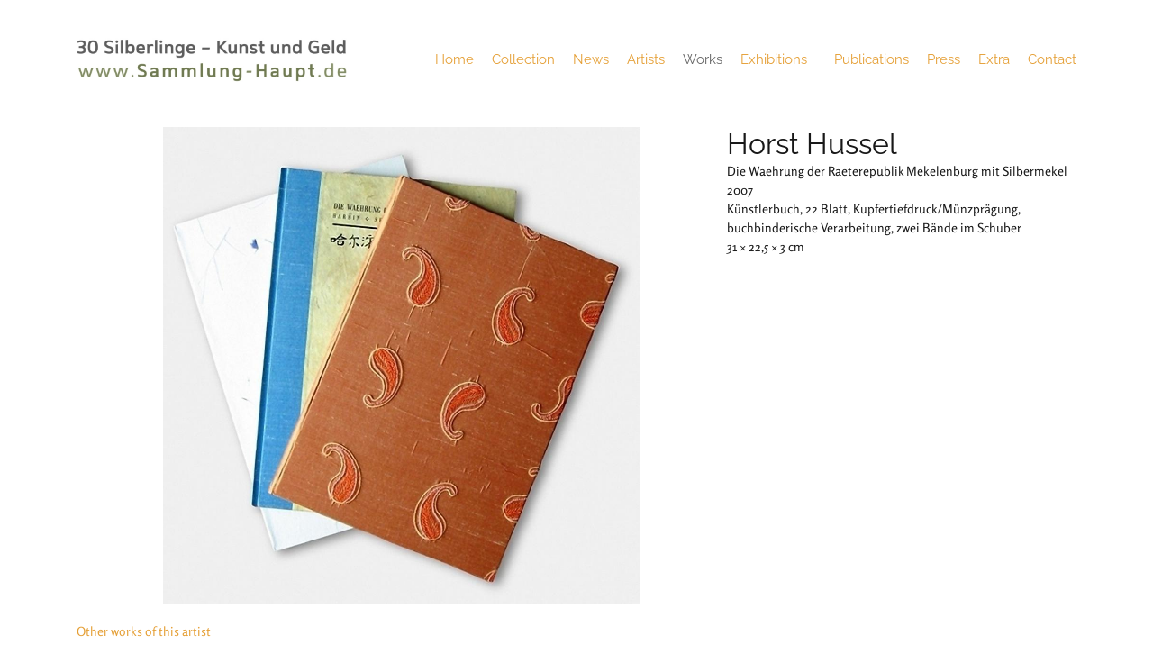

--- FILE ---
content_type: text/html; charset=UTF-8
request_url: https://sammlung-haupt.de/works/die-waehrung-der-raeterepublik-mekelenburg-mit-silbermekel/
body_size: 13620
content:
<!doctype html>
<html lang="de-DE">
<head>
	<meta charset="UTF-8">
	<meta name="viewport" content="width=device-width, initial-scale=1">
	<link rel="profile" href="https://gmpg.org/xfn/11">
	<meta name='robots' content='index, follow, max-image-preview:large, max-snippet:-1, max-video-preview:-1' />
	<style>img:is([sizes="auto" i], [sizes^="auto," i]) { contain-intrinsic-size: 3000px 1500px }</style>
	
	<!-- This site is optimized with the Yoast SEO plugin v25.3.1 - https://yoast.com/wordpress/plugins/seo/ -->
	<title>Die Waehrung der Raeterepublik Mekelenburg mit Silbermekel - Sammlung Haupt</title>
	<link rel="canonical" href="https://sammlung-haupt.de/works/die-waehrung-der-raeterepublik-mekelenburg-mit-silbermekel/" />
	<meta property="og:locale" content="de_DE" />
	<meta property="og:type" content="article" />
	<meta property="og:title" content="Die Waehrung der Raeterepublik Mekelenburg mit Silbermekel - Sammlung Haupt" />
	<meta property="og:url" content="https://sammlung-haupt.de/works/die-waehrung-der-raeterepublik-mekelenburg-mit-silbermekel/" />
	<meta property="og:site_name" content="Sammlung Haupt" />
	<meta property="article:modified_time" content="2023-12-08T13:53:21+00:00" />
	<meta name="twitter:card" content="summary_large_image" />
	<script type="application/ld+json" class="yoast-schema-graph">{"@context":"https://schema.org","@graph":[{"@type":"WebPage","@id":"https://sammlung-haupt.de/works/die-waehrung-der-raeterepublik-mekelenburg-mit-silbermekel/","url":"https://sammlung-haupt.de/works/die-waehrung-der-raeterepublik-mekelenburg-mit-silbermekel/","name":"Die Waehrung der Raeterepublik Mekelenburg mit Silbermekel - Sammlung Haupt","isPartOf":{"@id":"https://sammlung-haupt.de/#website"},"primaryImageOfPage":{"@id":"https://sammlung-haupt.de/works/die-waehrung-der-raeterepublik-mekelenburg-mit-silbermekel/#primaryimage"},"image":{"@id":"https://sammlung-haupt.de/works/die-waehrung-der-raeterepublik-mekelenburg-mit-silbermekel/#primaryimage"},"thumbnailUrl":"https://file.web.artbutler.com/wph21/uploads/sites/7/2023/12/08140245/bdba594066fb469a.jpg","datePublished":"2023-12-05T12:45:25+00:00","dateModified":"2023-12-08T13:53:21+00:00","breadcrumb":{"@id":"https://sammlung-haupt.de/works/die-waehrung-der-raeterepublik-mekelenburg-mit-silbermekel/#breadcrumb"},"inLanguage":"de","potentialAction":[{"@type":"ReadAction","target":["https://sammlung-haupt.de/works/die-waehrung-der-raeterepublik-mekelenburg-mit-silbermekel/"]}]},{"@type":"ImageObject","inLanguage":"de","@id":"https://sammlung-haupt.de/works/die-waehrung-der-raeterepublik-mekelenburg-mit-silbermekel/#primaryimage","url":"https://file.web.artbutler.com/wph21/uploads/sites/7/2023/12/08140245/bdba594066fb469a.jpg","contentUrl":"https://file.web.artbutler.com/wph21/uploads/sites/7/2023/12/08140245/bdba594066fb469a.jpg","width":999,"height":999,"caption":""},{"@type":"BreadcrumbList","@id":"https://sammlung-haupt.de/works/die-waehrung-der-raeterepublik-mekelenburg-mit-silbermekel/#breadcrumb","itemListElement":[{"@type":"ListItem","position":1,"name":"Works","item":"https://sammlung-haupt.de/works/"},{"@type":"ListItem","position":2,"name":"Die Waehrung der Raeterepublik Mekelenburg mit Silbermekel"}]},{"@type":"WebSite","@id":"https://sammlung-haupt.de/#website","url":"https://sammlung-haupt.de/","name":"Sammlung Haupt","description":"","publisher":{"@id":"https://sammlung-haupt.de/#organization"},"potentialAction":[{"@type":"SearchAction","target":{"@type":"EntryPoint","urlTemplate":"https://sammlung-haupt.de/?s={search_term_string}"},"query-input":{"@type":"PropertyValueSpecification","valueRequired":true,"valueName":"search_term_string"}}],"inLanguage":"de"},{"@type":"Organization","@id":"https://sammlung-haupt.de/#organization","name":"Sammlung Haupt","url":"https://sammlung-haupt.de/","logo":{"@type":"ImageObject","inLanguage":"de","@id":"https://sammlung-haupt.de/#/schema/logo/image/","url":"https://file.web.artbutler.com/wph21/uploads/sites/7/2023/05/30013344/9e713a5c2083492c.jpg","contentUrl":"https://file.web.artbutler.com/wph21/uploads/sites/7/2023/05/30013344/9e713a5c2083492c.jpg","width":938,"height":160,"caption":"Sammlung Haupt"},"image":{"@id":"https://sammlung-haupt.de/#/schema/logo/image/"}},{"@context":"http://schema.org","@type":"VisualArtwork","@id":"https://sammlung-haupt.de/works/die-waehrung-der-raeterepublik-mekelenburg-mit-silbermekel/#visual-artwork","name":"Die Waehrung der Raeterepublik Mekelenburg mit Silbermekel","url":"https://sammlung-haupt.de/works/die-waehrung-der-raeterepublik-mekelenburg-mit-silbermekel/","dateCreated":"2007","artMedium":"Künstlerbuch, 22 Blatt, Kupfertiefdruck/Münzprägung, buchbinderische Verarbeitung, zwei Bände im Schuber","size":"31 × 22,5 × 3 cm","artEdition":"veränderte Auflage 5/20","provenance":"Künstler","image":{"@type":"ImageObject","url":"https://file.web.artbutler.com/wph21/uploads/sites/7/2023/12/08140245/bdba594066fb469a.jpg","width":999,"height":999}}]}</script>
	<!-- / Yoast SEO plugin. -->


<link rel='dns-prefetch' href='//sammlung-haupt.de' />
<link rel="alternate" type="application/rss+xml" title="Sammlung Haupt &raquo; Feed" href="https://sammlung-haupt.de/feed/" />
<link rel="alternate" type="application/rss+xml" title="Sammlung Haupt &raquo; Kommentar-Feed" href="https://sammlung-haupt.de/comments/feed/" />
<script>
window._wpemojiSettings = {"baseUrl":"https:\/\/s.w.org\/images\/core\/emoji\/15.1.0\/72x72\/","ext":".png","svgUrl":"https:\/\/s.w.org\/images\/core\/emoji\/15.1.0\/svg\/","svgExt":".svg","source":{"concatemoji":"https:\/\/sammlung-haupt.de\/wp-includes\/js\/wp-emoji-release.min.js?ver=6.8.1"}};
/*! This file is auto-generated */
!function(i,n){var o,s,e;function c(e){try{var t={supportTests:e,timestamp:(new Date).valueOf()};sessionStorage.setItem(o,JSON.stringify(t))}catch(e){}}function p(e,t,n){e.clearRect(0,0,e.canvas.width,e.canvas.height),e.fillText(t,0,0);var t=new Uint32Array(e.getImageData(0,0,e.canvas.width,e.canvas.height).data),r=(e.clearRect(0,0,e.canvas.width,e.canvas.height),e.fillText(n,0,0),new Uint32Array(e.getImageData(0,0,e.canvas.width,e.canvas.height).data));return t.every(function(e,t){return e===r[t]})}function u(e,t,n){switch(t){case"flag":return n(e,"\ud83c\udff3\ufe0f\u200d\u26a7\ufe0f","\ud83c\udff3\ufe0f\u200b\u26a7\ufe0f")?!1:!n(e,"\ud83c\uddfa\ud83c\uddf3","\ud83c\uddfa\u200b\ud83c\uddf3")&&!n(e,"\ud83c\udff4\udb40\udc67\udb40\udc62\udb40\udc65\udb40\udc6e\udb40\udc67\udb40\udc7f","\ud83c\udff4\u200b\udb40\udc67\u200b\udb40\udc62\u200b\udb40\udc65\u200b\udb40\udc6e\u200b\udb40\udc67\u200b\udb40\udc7f");case"emoji":return!n(e,"\ud83d\udc26\u200d\ud83d\udd25","\ud83d\udc26\u200b\ud83d\udd25")}return!1}function f(e,t,n){var r="undefined"!=typeof WorkerGlobalScope&&self instanceof WorkerGlobalScope?new OffscreenCanvas(300,150):i.createElement("canvas"),a=r.getContext("2d",{willReadFrequently:!0}),o=(a.textBaseline="top",a.font="600 32px Arial",{});return e.forEach(function(e){o[e]=t(a,e,n)}),o}function t(e){var t=i.createElement("script");t.src=e,t.defer=!0,i.head.appendChild(t)}"undefined"!=typeof Promise&&(o="wpEmojiSettingsSupports",s=["flag","emoji"],n.supports={everything:!0,everythingExceptFlag:!0},e=new Promise(function(e){i.addEventListener("DOMContentLoaded",e,{once:!0})}),new Promise(function(t){var n=function(){try{var e=JSON.parse(sessionStorage.getItem(o));if("object"==typeof e&&"number"==typeof e.timestamp&&(new Date).valueOf()<e.timestamp+604800&&"object"==typeof e.supportTests)return e.supportTests}catch(e){}return null}();if(!n){if("undefined"!=typeof Worker&&"undefined"!=typeof OffscreenCanvas&&"undefined"!=typeof URL&&URL.createObjectURL&&"undefined"!=typeof Blob)try{var e="postMessage("+f.toString()+"("+[JSON.stringify(s),u.toString(),p.toString()].join(",")+"));",r=new Blob([e],{type:"text/javascript"}),a=new Worker(URL.createObjectURL(r),{name:"wpTestEmojiSupports"});return void(a.onmessage=function(e){c(n=e.data),a.terminate(),t(n)})}catch(e){}c(n=f(s,u,p))}t(n)}).then(function(e){for(var t in e)n.supports[t]=e[t],n.supports.everything=n.supports.everything&&n.supports[t],"flag"!==t&&(n.supports.everythingExceptFlag=n.supports.everythingExceptFlag&&n.supports[t]);n.supports.everythingExceptFlag=n.supports.everythingExceptFlag&&!n.supports.flag,n.DOMReady=!1,n.readyCallback=function(){n.DOMReady=!0}}).then(function(){return e}).then(function(){var e;n.supports.everything||(n.readyCallback(),(e=n.source||{}).concatemoji?t(e.concatemoji):e.wpemoji&&e.twemoji&&(t(e.twemoji),t(e.wpemoji)))}))}((window,document),window._wpemojiSettings);
</script>
<link rel='stylesheet' id='abx-lightbox-style-css' href='https://sammlung-haupt.de/wp-content/plugins/artbutlerwebsites/elementor/Lightbox/index.css?ver=1.22.6' media='all' />
<style id='wp-emoji-styles-inline-css'>

	img.wp-smiley, img.emoji {
		display: inline !important;
		border: none !important;
		box-shadow: none !important;
		height: 1em !important;
		width: 1em !important;
		margin: 0 0.07em !important;
		vertical-align: -0.1em !important;
		background: none !important;
		padding: 0 !important;
	}
</style>
<link rel='stylesheet' id='wp-block-library-css' href='https://sammlung-haupt.de/wp-includes/css/dist/block-library/style.min.css?ver=6.8.1' media='all' />
<style id='global-styles-inline-css'>
:root{--wp--preset--aspect-ratio--square: 1;--wp--preset--aspect-ratio--4-3: 4/3;--wp--preset--aspect-ratio--3-4: 3/4;--wp--preset--aspect-ratio--3-2: 3/2;--wp--preset--aspect-ratio--2-3: 2/3;--wp--preset--aspect-ratio--16-9: 16/9;--wp--preset--aspect-ratio--9-16: 9/16;--wp--preset--color--black: #000000;--wp--preset--color--cyan-bluish-gray: #abb8c3;--wp--preset--color--white: #ffffff;--wp--preset--color--pale-pink: #f78da7;--wp--preset--color--vivid-red: #cf2e2e;--wp--preset--color--luminous-vivid-orange: #ff6900;--wp--preset--color--luminous-vivid-amber: #fcb900;--wp--preset--color--light-green-cyan: #7bdcb5;--wp--preset--color--vivid-green-cyan: #00d084;--wp--preset--color--pale-cyan-blue: #8ed1fc;--wp--preset--color--vivid-cyan-blue: #0693e3;--wp--preset--color--vivid-purple: #9b51e0;--wp--preset--gradient--vivid-cyan-blue-to-vivid-purple: linear-gradient(135deg,rgba(6,147,227,1) 0%,rgb(155,81,224) 100%);--wp--preset--gradient--light-green-cyan-to-vivid-green-cyan: linear-gradient(135deg,rgb(122,220,180) 0%,rgb(0,208,130) 100%);--wp--preset--gradient--luminous-vivid-amber-to-luminous-vivid-orange: linear-gradient(135deg,rgba(252,185,0,1) 0%,rgba(255,105,0,1) 100%);--wp--preset--gradient--luminous-vivid-orange-to-vivid-red: linear-gradient(135deg,rgba(255,105,0,1) 0%,rgb(207,46,46) 100%);--wp--preset--gradient--very-light-gray-to-cyan-bluish-gray: linear-gradient(135deg,rgb(238,238,238) 0%,rgb(169,184,195) 100%);--wp--preset--gradient--cool-to-warm-spectrum: linear-gradient(135deg,rgb(74,234,220) 0%,rgb(151,120,209) 20%,rgb(207,42,186) 40%,rgb(238,44,130) 60%,rgb(251,105,98) 80%,rgb(254,248,76) 100%);--wp--preset--gradient--blush-light-purple: linear-gradient(135deg,rgb(255,206,236) 0%,rgb(152,150,240) 100%);--wp--preset--gradient--blush-bordeaux: linear-gradient(135deg,rgb(254,205,165) 0%,rgb(254,45,45) 50%,rgb(107,0,62) 100%);--wp--preset--gradient--luminous-dusk: linear-gradient(135deg,rgb(255,203,112) 0%,rgb(199,81,192) 50%,rgb(65,88,208) 100%);--wp--preset--gradient--pale-ocean: linear-gradient(135deg,rgb(255,245,203) 0%,rgb(182,227,212) 50%,rgb(51,167,181) 100%);--wp--preset--gradient--electric-grass: linear-gradient(135deg,rgb(202,248,128) 0%,rgb(113,206,126) 100%);--wp--preset--gradient--midnight: linear-gradient(135deg,rgb(2,3,129) 0%,rgb(40,116,252) 100%);--wp--preset--font-size--small: 13px;--wp--preset--font-size--medium: 20px;--wp--preset--font-size--large: 36px;--wp--preset--font-size--x-large: 42px;--wp--preset--spacing--20: 0.44rem;--wp--preset--spacing--30: 0.67rem;--wp--preset--spacing--40: 1rem;--wp--preset--spacing--50: 1.5rem;--wp--preset--spacing--60: 2.25rem;--wp--preset--spacing--70: 3.38rem;--wp--preset--spacing--80: 5.06rem;--wp--preset--shadow--natural: 6px 6px 9px rgba(0, 0, 0, 0.2);--wp--preset--shadow--deep: 12px 12px 50px rgba(0, 0, 0, 0.4);--wp--preset--shadow--sharp: 6px 6px 0px rgba(0, 0, 0, 0.2);--wp--preset--shadow--outlined: 6px 6px 0px -3px rgba(255, 255, 255, 1), 6px 6px rgba(0, 0, 0, 1);--wp--preset--shadow--crisp: 6px 6px 0px rgba(0, 0, 0, 1);}:root { --wp--style--global--content-size: 800px;--wp--style--global--wide-size: 1200px; }:where(body) { margin: 0; }.wp-site-blocks > .alignleft { float: left; margin-right: 2em; }.wp-site-blocks > .alignright { float: right; margin-left: 2em; }.wp-site-blocks > .aligncenter { justify-content: center; margin-left: auto; margin-right: auto; }:where(.wp-site-blocks) > * { margin-block-start: 24px; margin-block-end: 0; }:where(.wp-site-blocks) > :first-child { margin-block-start: 0; }:where(.wp-site-blocks) > :last-child { margin-block-end: 0; }:root { --wp--style--block-gap: 24px; }:root :where(.is-layout-flow) > :first-child{margin-block-start: 0;}:root :where(.is-layout-flow) > :last-child{margin-block-end: 0;}:root :where(.is-layout-flow) > *{margin-block-start: 24px;margin-block-end: 0;}:root :where(.is-layout-constrained) > :first-child{margin-block-start: 0;}:root :where(.is-layout-constrained) > :last-child{margin-block-end: 0;}:root :where(.is-layout-constrained) > *{margin-block-start: 24px;margin-block-end: 0;}:root :where(.is-layout-flex){gap: 24px;}:root :where(.is-layout-grid){gap: 24px;}.is-layout-flow > .alignleft{float: left;margin-inline-start: 0;margin-inline-end: 2em;}.is-layout-flow > .alignright{float: right;margin-inline-start: 2em;margin-inline-end: 0;}.is-layout-flow > .aligncenter{margin-left: auto !important;margin-right: auto !important;}.is-layout-constrained > .alignleft{float: left;margin-inline-start: 0;margin-inline-end: 2em;}.is-layout-constrained > .alignright{float: right;margin-inline-start: 2em;margin-inline-end: 0;}.is-layout-constrained > .aligncenter{margin-left: auto !important;margin-right: auto !important;}.is-layout-constrained > :where(:not(.alignleft):not(.alignright):not(.alignfull)){max-width: var(--wp--style--global--content-size);margin-left: auto !important;margin-right: auto !important;}.is-layout-constrained > .alignwide{max-width: var(--wp--style--global--wide-size);}body .is-layout-flex{display: flex;}.is-layout-flex{flex-wrap: wrap;align-items: center;}.is-layout-flex > :is(*, div){margin: 0;}body .is-layout-grid{display: grid;}.is-layout-grid > :is(*, div){margin: 0;}body{padding-top: 0px;padding-right: 0px;padding-bottom: 0px;padding-left: 0px;}a:where(:not(.wp-element-button)){text-decoration: underline;}:root :where(.wp-element-button, .wp-block-button__link){background-color: #32373c;border-width: 0;color: #fff;font-family: inherit;font-size: inherit;line-height: inherit;padding: calc(0.667em + 2px) calc(1.333em + 2px);text-decoration: none;}.has-black-color{color: var(--wp--preset--color--black) !important;}.has-cyan-bluish-gray-color{color: var(--wp--preset--color--cyan-bluish-gray) !important;}.has-white-color{color: var(--wp--preset--color--white) !important;}.has-pale-pink-color{color: var(--wp--preset--color--pale-pink) !important;}.has-vivid-red-color{color: var(--wp--preset--color--vivid-red) !important;}.has-luminous-vivid-orange-color{color: var(--wp--preset--color--luminous-vivid-orange) !important;}.has-luminous-vivid-amber-color{color: var(--wp--preset--color--luminous-vivid-amber) !important;}.has-light-green-cyan-color{color: var(--wp--preset--color--light-green-cyan) !important;}.has-vivid-green-cyan-color{color: var(--wp--preset--color--vivid-green-cyan) !important;}.has-pale-cyan-blue-color{color: var(--wp--preset--color--pale-cyan-blue) !important;}.has-vivid-cyan-blue-color{color: var(--wp--preset--color--vivid-cyan-blue) !important;}.has-vivid-purple-color{color: var(--wp--preset--color--vivid-purple) !important;}.has-black-background-color{background-color: var(--wp--preset--color--black) !important;}.has-cyan-bluish-gray-background-color{background-color: var(--wp--preset--color--cyan-bluish-gray) !important;}.has-white-background-color{background-color: var(--wp--preset--color--white) !important;}.has-pale-pink-background-color{background-color: var(--wp--preset--color--pale-pink) !important;}.has-vivid-red-background-color{background-color: var(--wp--preset--color--vivid-red) !important;}.has-luminous-vivid-orange-background-color{background-color: var(--wp--preset--color--luminous-vivid-orange) !important;}.has-luminous-vivid-amber-background-color{background-color: var(--wp--preset--color--luminous-vivid-amber) !important;}.has-light-green-cyan-background-color{background-color: var(--wp--preset--color--light-green-cyan) !important;}.has-vivid-green-cyan-background-color{background-color: var(--wp--preset--color--vivid-green-cyan) !important;}.has-pale-cyan-blue-background-color{background-color: var(--wp--preset--color--pale-cyan-blue) !important;}.has-vivid-cyan-blue-background-color{background-color: var(--wp--preset--color--vivid-cyan-blue) !important;}.has-vivid-purple-background-color{background-color: var(--wp--preset--color--vivid-purple) !important;}.has-black-border-color{border-color: var(--wp--preset--color--black) !important;}.has-cyan-bluish-gray-border-color{border-color: var(--wp--preset--color--cyan-bluish-gray) !important;}.has-white-border-color{border-color: var(--wp--preset--color--white) !important;}.has-pale-pink-border-color{border-color: var(--wp--preset--color--pale-pink) !important;}.has-vivid-red-border-color{border-color: var(--wp--preset--color--vivid-red) !important;}.has-luminous-vivid-orange-border-color{border-color: var(--wp--preset--color--luminous-vivid-orange) !important;}.has-luminous-vivid-amber-border-color{border-color: var(--wp--preset--color--luminous-vivid-amber) !important;}.has-light-green-cyan-border-color{border-color: var(--wp--preset--color--light-green-cyan) !important;}.has-vivid-green-cyan-border-color{border-color: var(--wp--preset--color--vivid-green-cyan) !important;}.has-pale-cyan-blue-border-color{border-color: var(--wp--preset--color--pale-cyan-blue) !important;}.has-vivid-cyan-blue-border-color{border-color: var(--wp--preset--color--vivid-cyan-blue) !important;}.has-vivid-purple-border-color{border-color: var(--wp--preset--color--vivid-purple) !important;}.has-vivid-cyan-blue-to-vivid-purple-gradient-background{background: var(--wp--preset--gradient--vivid-cyan-blue-to-vivid-purple) !important;}.has-light-green-cyan-to-vivid-green-cyan-gradient-background{background: var(--wp--preset--gradient--light-green-cyan-to-vivid-green-cyan) !important;}.has-luminous-vivid-amber-to-luminous-vivid-orange-gradient-background{background: var(--wp--preset--gradient--luminous-vivid-amber-to-luminous-vivid-orange) !important;}.has-luminous-vivid-orange-to-vivid-red-gradient-background{background: var(--wp--preset--gradient--luminous-vivid-orange-to-vivid-red) !important;}.has-very-light-gray-to-cyan-bluish-gray-gradient-background{background: var(--wp--preset--gradient--very-light-gray-to-cyan-bluish-gray) !important;}.has-cool-to-warm-spectrum-gradient-background{background: var(--wp--preset--gradient--cool-to-warm-spectrum) !important;}.has-blush-light-purple-gradient-background{background: var(--wp--preset--gradient--blush-light-purple) !important;}.has-blush-bordeaux-gradient-background{background: var(--wp--preset--gradient--blush-bordeaux) !important;}.has-luminous-dusk-gradient-background{background: var(--wp--preset--gradient--luminous-dusk) !important;}.has-pale-ocean-gradient-background{background: var(--wp--preset--gradient--pale-ocean) !important;}.has-electric-grass-gradient-background{background: var(--wp--preset--gradient--electric-grass) !important;}.has-midnight-gradient-background{background: var(--wp--preset--gradient--midnight) !important;}.has-small-font-size{font-size: var(--wp--preset--font-size--small) !important;}.has-medium-font-size{font-size: var(--wp--preset--font-size--medium) !important;}.has-large-font-size{font-size: var(--wp--preset--font-size--large) !important;}.has-x-large-font-size{font-size: var(--wp--preset--font-size--x-large) !important;}
:root :where(.wp-block-pullquote){font-size: 1.5em;line-height: 1.6;}
</style>
<link rel='stylesheet' id='ivory-search-styles-css' href='https://sammlung-haupt.de/wp-content/plugins/add-search-to-menu/public/css/ivory-search.min.css?ver=5.5.11' media='all' />
<link rel='stylesheet' id='hello-elementor-css' href='https://sammlung-haupt.de/wp-content/themes/hello-elementor/assets/css/reset.css?ver=3.4.4' media='all' />
<link rel='stylesheet' id='hello-elementor-theme-style-css' href='https://sammlung-haupt.de/wp-content/themes/hello-elementor/assets/css/theme.css?ver=3.4.4' media='all' />
<link rel='stylesheet' id='hello-elementor-header-footer-css' href='https://sammlung-haupt.de/wp-content/themes/hello-elementor/assets/css/header-footer.css?ver=3.4.4' media='all' />
<link rel='stylesheet' id='elementor-frontend-css' href='https://sammlung-haupt.de/wp-content/plugins/elementor/assets/css/frontend.min.css?ver=3.29.2' media='all' />
<style id='elementor-frontend-inline-css'>

		.dialog-widget.elementor-lightbox, .confirm-modal-content.elementor-lightbox {
			
			
			
			
			
		}

		.dialog-widget.elementor-lightbox .swiper .elementor-swiper-button,
		.dialog-widget.elementor-lightbox .swiper~.elementor-swiper-button {
			color: var(--lightbox-ui-color);
			font-size: var(--lightbox-navigation-icons-size);
		}

		.dialog-widget.elementor-lightbox .swiper .elementor-swiper-button:hover,
		.dialog-widget.elementor-lightbox .swiper~.elementor-swiper-button:hover {
			color: var(--lightbox-ui-color-hover);
		}

		.dialog-widget.elementor-lightbox .swiper .elementor-swiper-button svg,
		.dialog-widget.elementor-lightbox .swiper~.elementor-swiper-button svg {
			fill: currentColor;
		}

		.dialog-widget.elementor-lightbox .swiper .swiper-pagination-fraction {
			color: var(--lightbox-ui-color);
		}

		.confirm-modal-content .abx-left, .confirm-modal-content .abx-right {
			width: var(--lightbox-navigation-icons-size);
			height: var(--lightbox-navigation-icons-size);
		}

		.confirm-modal-content .counter {
			color: var(--lightbox-ui-color);
			font-size: var(--lightbox-header-icons-size);
			
		}

		.confirm-modal-content .abx-close svg {
			width: var(--lightbox-header-icons-size);
			height: var(--lightbox-header-icons-size);
		}
	
.elementor-slideshow__title{font-family:var(--e-global-typography-text-font-family);font-size:var(--e-global-typography-text-font-size);font-style:var(--e-global-typography-text-font-style);font-weight:var(--e-global-typography-text-font-weight);text-transform:var(--e-global-typography-text-text-transform);line-height:var(--e-global-typography-text-line-height);letter-spacing:var(--e-global-typography-text-letter-spacing);word-spacing:var(--e-global-typography-text-word-spacing);}
.elementor-slideshow__title{font-family:var(--e-global-typography-text-font-family);font-size:var(--e-global-typography-text-font-size);font-style:var(--e-global-typography-text-font-style);font-weight:var(--e-global-typography-text-font-weight);text-transform:var(--e-global-typography-text-text-transform);line-height:var(--e-global-typography-text-line-height);letter-spacing:var(--e-global-typography-text-letter-spacing);word-spacing:var(--e-global-typography-text-word-spacing);}
</style>
<link rel='stylesheet' id='elementor-post-2520-css' href='https://sammlung-haupt.de/wp-content/uploads/sites/7/elementor/css/post-2520.css?ver=1766494034' media='all' />
<link rel='stylesheet' id='widget-spacer-css' href='https://sammlung-haupt.de/wp-content/plugins/elementor/assets/css/widget-spacer.min.css?ver=3.29.2' media='all' />
<link rel='stylesheet' id='widget-image-css' href='https://sammlung-haupt.de/wp-content/plugins/elementor/assets/css/widget-image.min.css?ver=3.29.2' media='all' />
<link rel='stylesheet' id='widget-nav-menu-css' href='https://sammlung-haupt.de/wp-content/plugins/elementor-pro/assets/css/widget-nav-menu.min.css?ver=3.29.2' media='all' />
<link rel='stylesheet' id='e-animation-shrink-css' href='https://sammlung-haupt.de/wp-content/plugins/elementor/assets/lib/animations/styles/e-animation-shrink.min.css?ver=3.29.2' media='all' />
<link rel='stylesheet' id='widget-social-icons-css' href='https://sammlung-haupt.de/wp-content/plugins/elementor/assets/css/widget-social-icons.min.css?ver=3.29.2' media='all' />
<link rel='stylesheet' id='e-apple-webkit-css' href='https://sammlung-haupt.de/wp-content/plugins/elementor/assets/css/conditionals/apple-webkit.min.css?ver=3.29.2' media='all' />
<link rel='stylesheet' id='swiper-css' href='https://sammlung-haupt.de/wp-content/plugins/elementor/assets/lib/swiper/v8/css/swiper.min.css?ver=8.4.5' media='all' />
<link rel='stylesheet' id='e-swiper-css' href='https://sammlung-haupt.de/wp-content/plugins/elementor/assets/css/conditionals/e-swiper.min.css?ver=3.29.2' media='all' />
<link rel='stylesheet' id='widget-image-carousel-css' href='https://sammlung-haupt.de/wp-content/plugins/elementor/assets/css/widget-image-carousel.min.css?ver=3.29.2' media='all' />
<link rel='stylesheet' id='widget-heading-css' href='https://sammlung-haupt.de/wp-content/plugins/elementor/assets/css/widget-heading.min.css?ver=3.29.2' media='all' />
<link rel='stylesheet' id='widget-post-info-css' href='https://sammlung-haupt.de/wp-content/plugins/elementor-pro/assets/css/widget-post-info.min.css?ver=3.29.2' media='all' />
<link rel='stylesheet' id='widget-icon-list-css' href='https://sammlung-haupt.de/wp-content/plugins/elementor/assets/css/widget-icon-list.min.css?ver=3.29.2' media='all' />
<link rel='stylesheet' id='elementor-icons-shared-0-css' href='https://sammlung-haupt.de/wp-content/plugins/elementor/assets/lib/font-awesome/css/fontawesome.min.css?ver=5.15.3' media='all' />
<link rel='stylesheet' id='elementor-icons-fa-regular-css' href='https://sammlung-haupt.de/wp-content/plugins/elementor/assets/lib/font-awesome/css/regular.min.css?ver=5.15.3' media='all' />
<link rel='stylesheet' id='elementor-icons-fa-solid-css' href='https://sammlung-haupt.de/wp-content/plugins/elementor/assets/lib/font-awesome/css/solid.min.css?ver=5.15.3' media='all' />
<link rel='stylesheet' id='widget-nested-tabs-css' href='https://sammlung-haupt.de/wp-content/plugins/elementor/assets/css/widget-nested-tabs.min.css?ver=3.29.2' media='all' />
<link rel='stylesheet' id='widget-loop-common-css' href='https://sammlung-haupt.de/wp-content/plugins/elementor-pro/assets/css/widget-loop-common.min.css?ver=3.29.2' media='all' />
<link rel='stylesheet' id='widget-loop-grid-css' href='https://sammlung-haupt.de/wp-content/plugins/elementor-pro/assets/css/widget-loop-grid.min.css?ver=3.29.2' media='all' />
<link rel='stylesheet' id='widget-loop-carousel-css' href='https://sammlung-haupt.de/wp-content/plugins/elementor-pro/assets/css/widget-loop-carousel.min.css?ver=3.29.2' media='all' />
<link rel='stylesheet' id='elementor-icons-css' href='https://sammlung-haupt.de/wp-content/plugins/elementor/assets/lib/eicons/css/elementor-icons.min.css?ver=5.40.0' media='all' />
<link rel='stylesheet' id='abx-carousels-css' href='https://sammlung-haupt.de/wp-content/plugins/artbutlerwebsites/elementor/css/abx-carousels.css?ver=1.22.6' media='all' />
<link rel='stylesheet' id='abx-globals-css' href='https://sammlung-haupt.de/wp-content/plugins/artbutlerwebsites/elementor/css/global.css?ver=1.22.6' media='all' />
<link rel='stylesheet' id='abx-layouts-css' href='https://sammlung-haupt.de/wp-content/plugins/artbutlerwebsites/elementor/css/layouts.css?ver=1.22.6' media='all' />
<link rel='stylesheet' id='elementor-post-2587-css' href='https://sammlung-haupt.de/wp-content/uploads/sites/7/elementor/css/post-2587.css?ver=1766494034' media='all' />
<link rel='stylesheet' id='elementor-post-70-css' href='https://sammlung-haupt.de/wp-content/uploads/sites/7/elementor/css/post-70.css?ver=1767548197' media='all' />
<link rel='stylesheet' id='elementor-post-2571-css' href='https://sammlung-haupt.de/wp-content/uploads/sites/7/elementor/css/post-2571.css?ver=1766494136' media='all' />
<link rel='stylesheet' id='elementor-gf-local-raleway-css' href='https://sammlung-haupt.de/wp-content/uploads/sites/7/elementor/google-fonts/css/raleway.css?ver=1750878662' media='all' />
<link rel='stylesheet' id='elementor-gf-local-rosario-css' href='https://sammlung-haupt.de/wp-content/uploads/sites/7/elementor/google-fonts/css/rosario.css?ver=1750878663' media='all' />
<link rel='stylesheet' id='elementor-gf-local-roboto-css' href='https://sammlung-haupt.de/wp-content/uploads/sites/7/elementor/google-fonts/css/roboto.css?ver=1750878667' media='all' />
<link rel='stylesheet' id='elementor-icons-fa-brands-css' href='https://sammlung-haupt.de/wp-content/plugins/elementor/assets/lib/font-awesome/css/brands.min.css?ver=5.15.3' media='all' />
<script src="https://sammlung-haupt.de/wp-includes/js/jquery/jquery.min.js?ver=3.7.1" id="jquery-core-js"></script>
<script src="https://sammlung-haupt.de/wp-includes/js/jquery/jquery-migrate.min.js?ver=3.4.1" id="jquery-migrate-js"></script>
<script src="https://sammlung-haupt.de/wp-content/plugins/artbutlerwebsites/elementor/js/enquiry.js?ver=1.22.6" id="popup-script-js"></script>
<script src="https://sammlung-haupt.de/wp-content/plugins/artbutlerwebsites/elementor/js/vendors/list.min.js?ver=1.22.6" id="list-js-js"></script>
<script src="https://sammlung-haupt.de/wp-content/plugins/artbutlerwebsites/elementor/js/hide-data.js?ver=1.22.6" id="hide-data-js"></script>
<script src="https://sammlung-haupt.de/wp-content/plugins/artbutlerwebsites/elementor/js/carousel-size.js?ver=1.22.6" id="abx-carousel-js"></script>
<script src="https://sammlung-haupt.de/wp-content/plugins/artbutlerwebsites/elementor/js/elementor-fixes.js?ver=1.22.6" id="abx-elementor-fix-js"></script>
<script id="abx-tab-hash-js-extra">
var tab_with_scroll = {"with_scroll":"0","scroll_offset":"0"};
var tab_with_scroll = {"with_scroll":"0","scroll_offset":"0"};
</script>
<script src="https://sammlung-haupt.de/wp-content/plugins/artbutlerwebsites/elementor/js/tab-hash.js?ver=1.22.6" id="abx-tab-hash-js"></script>
<script src="https://cdn.jsdelivr.net/npm/justified-layout@4.1.0/dist/justified-layout.min.js?ver=4.1.0" id="justified-layout-js"></script>
<script src="https://sammlung-haupt.de/wp-content/plugins/artbutlerwebsites/elementor/js/justified-layout.js?ver=1.22.6" id="abx-justified-layout-js"></script>
<script src="https://sammlung-haupt.de/wp-content/plugins/artbutlerwebsites/elementor/js/form-callback.js?ver=1.22.6" id="abx-form-callback-js"></script>
<script id="abx-elementor-pro-version-js-before">
window.elementorProVersion = "3.29.2"
</script>
<script src="https://sammlung-haupt.de/wp-content/plugins/elementor-pro/assets/js/page-transitions.min.js?ver=3.29.2" id="page-transitions-js"></script>
<script src="https://sammlung-haupt.de/wp-content/plugins/artbutlerwebsites/elementor/js/pagination.js?ver=1.22.6" id="abx-pagination-js"></script>
<script id="abx-lightbox-js-extra">
var post_meta_data = {"post_title":"Die Waehrung der Raeterepublik Mekelenburg mit Silbermekel","post_type":"works"};
</script>
<script id="abx-lightbox-js-before">
window.website_config = {"lang":"de"}
</script>
<script src="https://sammlung-haupt.de/wp-content/plugins/artbutlerwebsites/elementor/js/lightbox.js?ver=1.22.6" id="abx-lightbox-js"></script>
<link rel="https://api.w.org/" href="https://sammlung-haupt.de/wp-json/" /><link rel="alternate" title="JSON" type="application/json" href="https://sammlung-haupt.de/wp-json/wp/v2/works/7713" /><link rel="EditURI" type="application/rsd+xml" title="RSD" href="https://sammlung-haupt.de/xmlrpc.php?rsd" />
<meta name="generator" content="WordPress 6.8.1" />
<link rel='shortlink' href='https://sammlung-haupt.de/?p=7713' />
<link rel="alternate" title="oEmbed (JSON)" type="application/json+oembed" href="https://sammlung-haupt.de/wp-json/oembed/1.0/embed?url=https%3A%2F%2Fsammlung-haupt.de%2Fworks%2Fdie-waehrung-der-raeterepublik-mekelenburg-mit-silbermekel%2F" />
<link rel="alternate" title="oEmbed (XML)" type="text/xml+oembed" href="https://sammlung-haupt.de/wp-json/oembed/1.0/embed?url=https%3A%2F%2Fsammlung-haupt.de%2Fworks%2Fdie-waehrung-der-raeterepublik-mekelenburg-mit-silbermekel%2F&#038;format=xml" />
<meta name="generator" content="Elementor 3.29.2; features: additional_custom_breakpoints, e_local_google_fonts; settings: css_print_method-external, google_font-enabled, font_display-swap">
			<style>
				.e-con.e-parent:nth-of-type(n+4):not(.e-lazyloaded):not(.e-no-lazyload),
				.e-con.e-parent:nth-of-type(n+4):not(.e-lazyloaded):not(.e-no-lazyload) * {
					background-image: none !important;
				}
				@media screen and (max-height: 1024px) {
					.e-con.e-parent:nth-of-type(n+3):not(.e-lazyloaded):not(.e-no-lazyload),
					.e-con.e-parent:nth-of-type(n+3):not(.e-lazyloaded):not(.e-no-lazyload) * {
						background-image: none !important;
					}
				}
				@media screen and (max-height: 640px) {
					.e-con.e-parent:nth-of-type(n+2):not(.e-lazyloaded):not(.e-no-lazyload),
					.e-con.e-parent:nth-of-type(n+2):not(.e-lazyloaded):not(.e-no-lazyload) * {
						background-image: none !important;
					}
				}
			</style>
			</head>
<body class="wp-singular works-template-default single single-works postid-7713 wp-custom-logo wp-embed-responsive wp-theme-hello-elementor hello-elementor artbutlerwebsites hello-elementor-default elementor-default elementor-kit-2520 elementor-page-2571">

		<e-page-transition class="e-page-transition--entering" exclude="^https\:\/\/sammlung\-haupt\.de\/wp\-admin\/">
					</e-page-transition>
		
<a class="skip-link screen-reader-text" href="#content">Zum Inhalt springen</a>

		<div data-elementor-type="header" data-elementor-id="2587" class="elementor elementor-2587 elementor-location-header" data-elementor-post-type="elementor_library">
			<div class="elementor-element elementor-element-a20104d e-flex e-con-boxed e-con e-parent" data-id="a20104d" data-element_type="container">
					<div class="e-con-inner">
				<div class="elementor-element elementor-element-f96d156 elementor-widget elementor-widget-spacer" data-id="f96d156" data-element_type="widget" data-widget_type="spacer.default">
				<div class="elementor-widget-container">
							<div class="elementor-spacer">
			<div class="elementor-spacer-inner"></div>
		</div>
						</div>
				</div>
					</div>
				</div>
		<div class="elementor-element elementor-element-c432fe2 elementor-hidden-tablet elementor-hidden-mobile e-flex e-con-boxed e-con e-parent" data-id="c432fe2" data-element_type="container" data-settings="{&quot;background_background&quot;:&quot;classic&quot;}">
					<div class="e-con-inner">
				<div class="elementor-element elementor-element-dbd8d04 elementor-widget__width-initial elementor-widget elementor-widget-theme-site-logo elementor-widget-image" data-id="dbd8d04" data-element_type="widget" data-widget_type="theme-site-logo.default">
				<div class="elementor-widget-container">
											<a href="https://sammlung-haupt.de">
			<img width="938" height="160" src="https://file.web.artbutler.com/wph21/uploads/sites/7/2023/05/30013344/9e713a5c2083492c.jpg" class="attachment-full size-full wp-image-2318" alt="Imported Kit " srcset="https://file.web.artbutler.com/wph21/uploads/sites/7/2023/05/30013344/9e713a5c2083492c.jpg 938w, https://file.web.artbutler.com/wph21/uploads/sites/7/2023/05/30013344/9e713a5c2083492c-300x51.jpg 300w, https://file.web.artbutler.com/wph21/uploads/sites/7/2023/05/30013344/9e713a5c2083492c-768x131.jpg 768w" sizes="(max-width: 938px) 100vw, 938px" style="aspect-ratio: 938/160" title="Imported Kit" />				</a>
											</div>
				</div>
				<div class="elementor-element elementor-element-499eb1b elementor-nav-menu--dropdown-tablet elementor-nav-menu__text-align-aside elementor-nav-menu--toggle elementor-nav-menu--burger elementor-widget elementor-widget-nav-menu" data-id="499eb1b" data-element_type="widget" data-settings="{&quot;submenu_icon&quot;:{&quot;value&quot;:&quot;&lt;i class=\&quot;\&quot;&gt;&lt;\/i&gt;&quot;,&quot;library&quot;:&quot;&quot;},&quot;layout&quot;:&quot;horizontal&quot;,&quot;toggle&quot;:&quot;burger&quot;}" data-widget_type="nav-menu.default">
				<div class="elementor-widget-container">
								<nav aria-label="Menü" class="elementor-nav-menu--main elementor-nav-menu__container elementor-nav-menu--layout-horizontal e--pointer-underline e--animation-fade">
				<ul id="menu-1-499eb1b" class="elementor-nav-menu"><li class="menu-item menu-item-type-post_type menu-item-object-page menu-item-home menu-item-2309"><a href="https://sammlung-haupt.de/" class="elementor-item">Home</a></li>
<li class="menu-item menu-item-type-post_type menu-item-object-page menu-item-2317"><a href="https://sammlung-haupt.de/collection/" class="elementor-item">Collection</a></li>
<li class="menu-item menu-item-type-post_type_archive menu-item-object-news menu-item-141"><a href="https://sammlung-haupt.de/news/" class="elementor-item">News</a></li>
<li class="menu-item menu-item-type-post_type_archive menu-item-object-artists menu-item-138"><a href="https://sammlung-haupt.de/artists/" class="elementor-item">Artists</a></li>
<li class="menu-item menu-item-type-post_type_archive menu-item-object-works menu-item-137 current-menu-item"><a href="https://sammlung-haupt.de/works/" class="elementor-item-active elementor-item">Works</a></li>
<li class="menu-item menu-item-type-post_type_archive menu-item-object-exhibitions menu-item-has-children menu-item-139"><a href="https://sammlung-haupt.de/exhibitions/" class="elementor-item">Exhibitions</a>
<ul class="sub-menu elementor-nav-menu--dropdown">
	<li class="menu-item menu-item-type-post_type_archive menu-item-object-exhibitions menu-item-2314"><a href="https://sammlung-haupt.de/exhibitions/" class="elementor-sub-item">Current &#038; Upcoming</a></li>
	<li class="menu-item menu-item-type-post_type menu-item-object-page menu-item-2312"><a href="https://sammlung-haupt.de/past-exhibitions/" class="elementor-sub-item">Past</a></li>
</ul>
</li>
<li class="menu-item menu-item-type-post_type_archive menu-item-object-publications menu-item-142"><a href="https://sammlung-haupt.de/publications/" class="elementor-item">Publications</a></li>
<li class="menu-item menu-item-type-post_type menu-item-object-page menu-item-2313"><a href="https://sammlung-haupt.de/press/" class="elementor-item">Press</a></li>
<li class="menu-item menu-item-type-post_type menu-item-object-page menu-item-2311"><a href="https://sammlung-haupt.de/extra/" class="elementor-item">Extra</a></li>
<li class="menu-item menu-item-type-post_type menu-item-object-page menu-item-2310"><a href="https://sammlung-haupt.de/contact/" class="elementor-item">Contact</a></li>
</ul>			</nav>
					<div class="elementor-menu-toggle" role="button" tabindex="0" aria-label="Menü Umschalter" aria-expanded="false">
			<i aria-hidden="true" role="presentation" class="elementor-menu-toggle__icon--open eicon-menu-bar"></i><i aria-hidden="true" role="presentation" class="elementor-menu-toggle__icon--close eicon-close"></i>		</div>
					<nav class="elementor-nav-menu--dropdown elementor-nav-menu__container" aria-hidden="true">
				<ul id="menu-2-499eb1b" class="elementor-nav-menu"><li class="menu-item menu-item-type-post_type menu-item-object-page menu-item-home menu-item-2309"><a href="https://sammlung-haupt.de/" class="elementor-item" tabindex="-1">Home</a></li>
<li class="menu-item menu-item-type-post_type menu-item-object-page menu-item-2317"><a href="https://sammlung-haupt.de/collection/" class="elementor-item" tabindex="-1">Collection</a></li>
<li class="menu-item menu-item-type-post_type_archive menu-item-object-news menu-item-141"><a href="https://sammlung-haupt.de/news/" class="elementor-item" tabindex="-1">News</a></li>
<li class="menu-item menu-item-type-post_type_archive menu-item-object-artists menu-item-138"><a href="https://sammlung-haupt.de/artists/" class="elementor-item" tabindex="-1">Artists</a></li>
<li class="menu-item menu-item-type-post_type_archive menu-item-object-works menu-item-137 current-menu-item"><a href="https://sammlung-haupt.de/works/" class="elementor-item-active elementor-item" tabindex="-1">Works</a></li>
<li class="menu-item menu-item-type-post_type_archive menu-item-object-exhibitions menu-item-has-children menu-item-139"><a href="https://sammlung-haupt.de/exhibitions/" class="elementor-item" tabindex="-1">Exhibitions</a>
<ul class="sub-menu elementor-nav-menu--dropdown">
	<li class="menu-item menu-item-type-post_type_archive menu-item-object-exhibitions menu-item-2314"><a href="https://sammlung-haupt.de/exhibitions/" class="elementor-sub-item" tabindex="-1">Current &#038; Upcoming</a></li>
	<li class="menu-item menu-item-type-post_type menu-item-object-page menu-item-2312"><a href="https://sammlung-haupt.de/past-exhibitions/" class="elementor-sub-item" tabindex="-1">Past</a></li>
</ul>
</li>
<li class="menu-item menu-item-type-post_type_archive menu-item-object-publications menu-item-142"><a href="https://sammlung-haupt.de/publications/" class="elementor-item" tabindex="-1">Publications</a></li>
<li class="menu-item menu-item-type-post_type menu-item-object-page menu-item-2313"><a href="https://sammlung-haupt.de/press/" class="elementor-item" tabindex="-1">Press</a></li>
<li class="menu-item menu-item-type-post_type menu-item-object-page menu-item-2311"><a href="https://sammlung-haupt.de/extra/" class="elementor-item" tabindex="-1">Extra</a></li>
<li class="menu-item menu-item-type-post_type menu-item-object-page menu-item-2310"><a href="https://sammlung-haupt.de/contact/" class="elementor-item" tabindex="-1">Contact</a></li>
</ul>			</nav>
						</div>
				</div>
					</div>
				</div>
		<div class="elementor-element elementor-element-b7043d4 elementor-hidden-desktop elementor-hidden-mobile e-flex e-con-boxed e-con e-parent" data-id="b7043d4" data-element_type="container" data-settings="{&quot;background_background&quot;:&quot;classic&quot;}">
					<div class="e-con-inner">
				<div class="elementor-element elementor-element-3e397bf elementor-widget__width-initial elementor-widget elementor-widget-theme-site-logo elementor-widget-image" data-id="3e397bf" data-element_type="widget" data-widget_type="theme-site-logo.default">
				<div class="elementor-widget-container">
											<a href="https://sammlung-haupt.de">
			<img width="938" height="160" src="https://file.web.artbutler.com/wph21/uploads/sites/7/2023/05/30013344/9e713a5c2083492c.jpg" class="attachment-full size-full wp-image-2318" alt="Imported Kit " srcset="https://file.web.artbutler.com/wph21/uploads/sites/7/2023/05/30013344/9e713a5c2083492c.jpg 938w, https://file.web.artbutler.com/wph21/uploads/sites/7/2023/05/30013344/9e713a5c2083492c-300x51.jpg 300w, https://file.web.artbutler.com/wph21/uploads/sites/7/2023/05/30013344/9e713a5c2083492c-768x131.jpg 768w" sizes="(max-width: 938px) 100vw, 938px" style="aspect-ratio: 938/160" title="Imported Kit" />				</a>
											</div>
				</div>
				<div class="elementor-element elementor-element-c5607fc elementor-absolute elementor-nav-menu--dropdown-tablet elementor-nav-menu__text-align-aside elementor-nav-menu--toggle elementor-nav-menu--burger elementor-widget elementor-widget-nav-menu" data-id="c5607fc" data-element_type="widget" data-settings="{&quot;_position&quot;:&quot;absolute&quot;,&quot;submenu_icon&quot;:{&quot;value&quot;:&quot;&lt;i class=\&quot;\&quot;&gt;&lt;\/i&gt;&quot;,&quot;library&quot;:&quot;&quot;},&quot;layout&quot;:&quot;horizontal&quot;,&quot;toggle&quot;:&quot;burger&quot;}" data-widget_type="nav-menu.default">
				<div class="elementor-widget-container">
								<nav aria-label="Menü" class="elementor-nav-menu--main elementor-nav-menu__container elementor-nav-menu--layout-horizontal e--pointer-underline e--animation-fade">
				<ul id="menu-1-c5607fc" class="elementor-nav-menu"><li class="menu-item menu-item-type-post_type menu-item-object-page menu-item-home menu-item-2309"><a href="https://sammlung-haupt.de/" class="elementor-item">Home</a></li>
<li class="menu-item menu-item-type-post_type menu-item-object-page menu-item-2317"><a href="https://sammlung-haupt.de/collection/" class="elementor-item">Collection</a></li>
<li class="menu-item menu-item-type-post_type_archive menu-item-object-news menu-item-141"><a href="https://sammlung-haupt.de/news/" class="elementor-item">News</a></li>
<li class="menu-item menu-item-type-post_type_archive menu-item-object-artists menu-item-138"><a href="https://sammlung-haupt.de/artists/" class="elementor-item">Artists</a></li>
<li class="menu-item menu-item-type-post_type_archive menu-item-object-works menu-item-137 current-menu-item"><a href="https://sammlung-haupt.de/works/" class="elementor-item-active elementor-item">Works</a></li>
<li class="menu-item menu-item-type-post_type_archive menu-item-object-exhibitions menu-item-has-children menu-item-139"><a href="https://sammlung-haupt.de/exhibitions/" class="elementor-item">Exhibitions</a>
<ul class="sub-menu elementor-nav-menu--dropdown">
	<li class="menu-item menu-item-type-post_type_archive menu-item-object-exhibitions menu-item-2314"><a href="https://sammlung-haupt.de/exhibitions/" class="elementor-sub-item">Current &#038; Upcoming</a></li>
	<li class="menu-item menu-item-type-post_type menu-item-object-page menu-item-2312"><a href="https://sammlung-haupt.de/past-exhibitions/" class="elementor-sub-item">Past</a></li>
</ul>
</li>
<li class="menu-item menu-item-type-post_type_archive menu-item-object-publications menu-item-142"><a href="https://sammlung-haupt.de/publications/" class="elementor-item">Publications</a></li>
<li class="menu-item menu-item-type-post_type menu-item-object-page menu-item-2313"><a href="https://sammlung-haupt.de/press/" class="elementor-item">Press</a></li>
<li class="menu-item menu-item-type-post_type menu-item-object-page menu-item-2311"><a href="https://sammlung-haupt.de/extra/" class="elementor-item">Extra</a></li>
<li class="menu-item menu-item-type-post_type menu-item-object-page menu-item-2310"><a href="https://sammlung-haupt.de/contact/" class="elementor-item">Contact</a></li>
</ul>			</nav>
					<div class="elementor-menu-toggle" role="button" tabindex="0" aria-label="Menü Umschalter" aria-expanded="false">
			<i aria-hidden="true" role="presentation" class="elementor-menu-toggle__icon--open eicon-menu-bar"></i><i aria-hidden="true" role="presentation" class="elementor-menu-toggle__icon--close eicon-close"></i>		</div>
					<nav class="elementor-nav-menu--dropdown elementor-nav-menu__container" aria-hidden="true">
				<ul id="menu-2-c5607fc" class="elementor-nav-menu"><li class="menu-item menu-item-type-post_type menu-item-object-page menu-item-home menu-item-2309"><a href="https://sammlung-haupt.de/" class="elementor-item" tabindex="-1">Home</a></li>
<li class="menu-item menu-item-type-post_type menu-item-object-page menu-item-2317"><a href="https://sammlung-haupt.de/collection/" class="elementor-item" tabindex="-1">Collection</a></li>
<li class="menu-item menu-item-type-post_type_archive menu-item-object-news menu-item-141"><a href="https://sammlung-haupt.de/news/" class="elementor-item" tabindex="-1">News</a></li>
<li class="menu-item menu-item-type-post_type_archive menu-item-object-artists menu-item-138"><a href="https://sammlung-haupt.de/artists/" class="elementor-item" tabindex="-1">Artists</a></li>
<li class="menu-item menu-item-type-post_type_archive menu-item-object-works menu-item-137 current-menu-item"><a href="https://sammlung-haupt.de/works/" class="elementor-item-active elementor-item" tabindex="-1">Works</a></li>
<li class="menu-item menu-item-type-post_type_archive menu-item-object-exhibitions menu-item-has-children menu-item-139"><a href="https://sammlung-haupt.de/exhibitions/" class="elementor-item" tabindex="-1">Exhibitions</a>
<ul class="sub-menu elementor-nav-menu--dropdown">
	<li class="menu-item menu-item-type-post_type_archive menu-item-object-exhibitions menu-item-2314"><a href="https://sammlung-haupt.de/exhibitions/" class="elementor-sub-item" tabindex="-1">Current &#038; Upcoming</a></li>
	<li class="menu-item menu-item-type-post_type menu-item-object-page menu-item-2312"><a href="https://sammlung-haupt.de/past-exhibitions/" class="elementor-sub-item" tabindex="-1">Past</a></li>
</ul>
</li>
<li class="menu-item menu-item-type-post_type_archive menu-item-object-publications menu-item-142"><a href="https://sammlung-haupt.de/publications/" class="elementor-item" tabindex="-1">Publications</a></li>
<li class="menu-item menu-item-type-post_type menu-item-object-page menu-item-2313"><a href="https://sammlung-haupt.de/press/" class="elementor-item" tabindex="-1">Press</a></li>
<li class="menu-item menu-item-type-post_type menu-item-object-page menu-item-2311"><a href="https://sammlung-haupt.de/extra/" class="elementor-item" tabindex="-1">Extra</a></li>
<li class="menu-item menu-item-type-post_type menu-item-object-page menu-item-2310"><a href="https://sammlung-haupt.de/contact/" class="elementor-item" tabindex="-1">Contact</a></li>
</ul>			</nav>
						</div>
				</div>
					</div>
				</div>
		<div class="elementor-element elementor-element-7159f05 elementor-hidden-desktop elementor-hidden-tablet e-flex e-con-boxed e-con e-parent" data-id="7159f05" data-element_type="container" data-settings="{&quot;background_background&quot;:&quot;classic&quot;}">
					<div class="e-con-inner">
				<div class="elementor-element elementor-element-7b1e4d2 elementor-widget__width-initial elementor-widget elementor-widget-theme-site-logo elementor-widget-image" data-id="7b1e4d2" data-element_type="widget" data-widget_type="theme-site-logo.default">
				<div class="elementor-widget-container">
											<a href="https://sammlung-haupt.de">
			<img width="938" height="160" src="https://file.web.artbutler.com/wph21/uploads/sites/7/2023/05/30013344/9e713a5c2083492c.jpg" class="attachment-full size-full wp-image-2318" alt="Imported Kit " srcset="https://file.web.artbutler.com/wph21/uploads/sites/7/2023/05/30013344/9e713a5c2083492c.jpg 938w, https://file.web.artbutler.com/wph21/uploads/sites/7/2023/05/30013344/9e713a5c2083492c-300x51.jpg 300w, https://file.web.artbutler.com/wph21/uploads/sites/7/2023/05/30013344/9e713a5c2083492c-768x131.jpg 768w" sizes="(max-width: 938px) 100vw, 938px" style="aspect-ratio: 938/160" title="Imported Kit" />				</a>
											</div>
				</div>
					</div>
				</div>
		<div class="elementor-element elementor-element-65d6713 elementor-hidden-desktop elementor-hidden-tablet e-flex e-con-boxed e-con e-parent" data-id="65d6713" data-element_type="container">
					<div class="e-con-inner">
				<div class="elementor-element elementor-element-f2e7b34 elementor-widget-mobile__width-inherit elementor-absolute elementor-nav-menu--dropdown-tablet elementor-nav-menu__text-align-aside elementor-nav-menu--toggle elementor-nav-menu--burger elementor-widget elementor-widget-nav-menu" data-id="f2e7b34" data-element_type="widget" data-settings="{&quot;_position&quot;:&quot;absolute&quot;,&quot;submenu_icon&quot;:{&quot;value&quot;:&quot;&lt;i class=\&quot;\&quot;&gt;&lt;\/i&gt;&quot;,&quot;library&quot;:&quot;&quot;},&quot;layout&quot;:&quot;horizontal&quot;,&quot;toggle&quot;:&quot;burger&quot;}" data-widget_type="nav-menu.default">
				<div class="elementor-widget-container">
								<nav aria-label="Menü" class="elementor-nav-menu--main elementor-nav-menu__container elementor-nav-menu--layout-horizontal e--pointer-underline e--animation-fade">
				<ul id="menu-1-f2e7b34" class="elementor-nav-menu"><li class="menu-item menu-item-type-post_type menu-item-object-page menu-item-home menu-item-2309"><a href="https://sammlung-haupt.de/" class="elementor-item">Home</a></li>
<li class="menu-item menu-item-type-post_type menu-item-object-page menu-item-2317"><a href="https://sammlung-haupt.de/collection/" class="elementor-item">Collection</a></li>
<li class="menu-item menu-item-type-post_type_archive menu-item-object-news menu-item-141"><a href="https://sammlung-haupt.de/news/" class="elementor-item">News</a></li>
<li class="menu-item menu-item-type-post_type_archive menu-item-object-artists menu-item-138"><a href="https://sammlung-haupt.de/artists/" class="elementor-item">Artists</a></li>
<li class="menu-item menu-item-type-post_type_archive menu-item-object-works menu-item-137 current-menu-item"><a href="https://sammlung-haupt.de/works/" class="elementor-item-active elementor-item">Works</a></li>
<li class="menu-item menu-item-type-post_type_archive menu-item-object-exhibitions menu-item-has-children menu-item-139"><a href="https://sammlung-haupt.de/exhibitions/" class="elementor-item">Exhibitions</a>
<ul class="sub-menu elementor-nav-menu--dropdown">
	<li class="menu-item menu-item-type-post_type_archive menu-item-object-exhibitions menu-item-2314"><a href="https://sammlung-haupt.de/exhibitions/" class="elementor-sub-item">Current &#038; Upcoming</a></li>
	<li class="menu-item menu-item-type-post_type menu-item-object-page menu-item-2312"><a href="https://sammlung-haupt.de/past-exhibitions/" class="elementor-sub-item">Past</a></li>
</ul>
</li>
<li class="menu-item menu-item-type-post_type_archive menu-item-object-publications menu-item-142"><a href="https://sammlung-haupt.de/publications/" class="elementor-item">Publications</a></li>
<li class="menu-item menu-item-type-post_type menu-item-object-page menu-item-2313"><a href="https://sammlung-haupt.de/press/" class="elementor-item">Press</a></li>
<li class="menu-item menu-item-type-post_type menu-item-object-page menu-item-2311"><a href="https://sammlung-haupt.de/extra/" class="elementor-item">Extra</a></li>
<li class="menu-item menu-item-type-post_type menu-item-object-page menu-item-2310"><a href="https://sammlung-haupt.de/contact/" class="elementor-item">Contact</a></li>
</ul>			</nav>
					<div class="elementor-menu-toggle" role="button" tabindex="0" aria-label="Menü Umschalter" aria-expanded="false">
			<i aria-hidden="true" role="presentation" class="elementor-menu-toggle__icon--open eicon-menu-bar"></i><i aria-hidden="true" role="presentation" class="elementor-menu-toggle__icon--close eicon-close"></i>		</div>
					<nav class="elementor-nav-menu--dropdown elementor-nav-menu__container" aria-hidden="true">
				<ul id="menu-2-f2e7b34" class="elementor-nav-menu"><li class="menu-item menu-item-type-post_type menu-item-object-page menu-item-home menu-item-2309"><a href="https://sammlung-haupt.de/" class="elementor-item" tabindex="-1">Home</a></li>
<li class="menu-item menu-item-type-post_type menu-item-object-page menu-item-2317"><a href="https://sammlung-haupt.de/collection/" class="elementor-item" tabindex="-1">Collection</a></li>
<li class="menu-item menu-item-type-post_type_archive menu-item-object-news menu-item-141"><a href="https://sammlung-haupt.de/news/" class="elementor-item" tabindex="-1">News</a></li>
<li class="menu-item menu-item-type-post_type_archive menu-item-object-artists menu-item-138"><a href="https://sammlung-haupt.de/artists/" class="elementor-item" tabindex="-1">Artists</a></li>
<li class="menu-item menu-item-type-post_type_archive menu-item-object-works menu-item-137 current-menu-item"><a href="https://sammlung-haupt.de/works/" class="elementor-item-active elementor-item" tabindex="-1">Works</a></li>
<li class="menu-item menu-item-type-post_type_archive menu-item-object-exhibitions menu-item-has-children menu-item-139"><a href="https://sammlung-haupt.de/exhibitions/" class="elementor-item" tabindex="-1">Exhibitions</a>
<ul class="sub-menu elementor-nav-menu--dropdown">
	<li class="menu-item menu-item-type-post_type_archive menu-item-object-exhibitions menu-item-2314"><a href="https://sammlung-haupt.de/exhibitions/" class="elementor-sub-item" tabindex="-1">Current &#038; Upcoming</a></li>
	<li class="menu-item menu-item-type-post_type menu-item-object-page menu-item-2312"><a href="https://sammlung-haupt.de/past-exhibitions/" class="elementor-sub-item" tabindex="-1">Past</a></li>
</ul>
</li>
<li class="menu-item menu-item-type-post_type_archive menu-item-object-publications menu-item-142"><a href="https://sammlung-haupt.de/publications/" class="elementor-item" tabindex="-1">Publications</a></li>
<li class="menu-item menu-item-type-post_type menu-item-object-page menu-item-2313"><a href="https://sammlung-haupt.de/press/" class="elementor-item" tabindex="-1">Press</a></li>
<li class="menu-item menu-item-type-post_type menu-item-object-page menu-item-2311"><a href="https://sammlung-haupt.de/extra/" class="elementor-item" tabindex="-1">Extra</a></li>
<li class="menu-item menu-item-type-post_type menu-item-object-page menu-item-2310"><a href="https://sammlung-haupt.de/contact/" class="elementor-item" tabindex="-1">Contact</a></li>
</ul>			</nav>
						</div>
				</div>
					</div>
				</div>
		<div class="elementor-element elementor-element-1a0b260 e-flex e-con-boxed e-con e-parent" data-id="1a0b260" data-element_type="container">
					<div class="e-con-inner">
				<div class="elementor-element elementor-element-9aa98a8 elementor-widget elementor-widget-spacer" data-id="9aa98a8" data-element_type="widget" data-widget_type="spacer.default">
				<div class="elementor-widget-container">
							<div class="elementor-spacer">
			<div class="elementor-spacer-inner"></div>
		</div>
						</div>
				</div>
					</div>
				</div>
				</div>
				<div data-elementor-type="single-post" data-elementor-id="2571" class="elementor elementor-2571 elementor-location-single post-7713 works type-works status-publish has-post-thumbnail hentry" data-elementor-post-type="elementor_library">
			<div class="elementor-element elementor-element-e4408ac abx-work-container e-flex e-con-boxed e-con e-parent" data-id="e4408ac" data-element_type="container">
					<div class="e-con-inner">
		<div class="elementor-element elementor-element-cb375a1 e-con-full e-flex e-con e-parent" data-id="cb375a1" data-element_type="container">
				<div class="elementor-element elementor-element-8072073 elementor-widget__width-inherit abx-work-image elementor-widget elementor-widget-theme-post-featured-image elementor-widget-image" data-id="8072073" data-element_type="widget" data-widget_type="theme-post-featured-image.default">
				<div class="elementor-widget-container">
					<!DOCTYPE html PUBLIC "-//W3C//DTD HTML 4.0 Transitional//EN" "http://www.w3.org/TR/REC-html40/loose.dtd">
<?xml encoding="utf-8" ?><html><body><img width="999" height="999" src="https://file.web.artbutler.com/wph21/uploads/sites/7/2023/12/08140245/bdba594066fb469a.jpg" class="attachment-1536x1536 size-1536x1536 wp-image-8980" alt="Die Waehrung der Raeterepublik Mekelenburg mit Silbermekel - Horst Hussel " srcset="https://file.web.artbutler.com/wph21/uploads/sites/7/2023/12/08140245/bdba594066fb469a.jpg 999w, https://file.web.artbutler.com/wph21/uploads/sites/7/2023/12/08140245/bdba594066fb469a-300x300.jpg 300w, https://file.web.artbutler.com/wph21/uploads/sites/7/2023/12/08140245/bdba594066fb469a-150x150.jpg 150w, https://file.web.artbutler.com/wph21/uploads/sites/7/2023/12/08140245/bdba594066fb469a-768x768.jpg 768w" sizes="(max-width: 999px) 100vw, 999px" style="aspect-ratio: 999/999" title="Die Waehrung der Raeterepublik Mekelenburg mit Silbermekel - Horst Hussel">											</body></html>
				</div>
				</div>
				</div>
		<div class="elementor-element elementor-element-b00fcaa e-flex e-con-boxed e-con e-parent" data-id="b00fcaa" data-element_type="container">
					<div class="e-con-inner">
				<div class="elementor-element elementor-element-d51e45a elementor-arrows-position-outside abx-work-slider elementor-widget elementor-widget-image-carousel" data-id="d51e45a" data-element_type="widget" data-settings="{&quot;slides_to_show&quot;:&quot;4&quot;,&quot;slides_to_scroll&quot;:&quot;1&quot;,&quot;navigation&quot;:&quot;arrows&quot;,&quot;autoplay&quot;:&quot;no&quot;,&quot;infinite&quot;:&quot;no&quot;,&quot;image_spacing_custom&quot;:{&quot;unit&quot;:&quot;px&quot;,&quot;size&quot;:10,&quot;sizes&quot;:[]},&quot;speed&quot;:500,&quot;image_spacing_custom_tablet&quot;:{&quot;unit&quot;:&quot;px&quot;,&quot;size&quot;:&quot;&quot;,&quot;sizes&quot;:[]},&quot;image_spacing_custom_mobile&quot;:{&quot;unit&quot;:&quot;px&quot;,&quot;size&quot;:&quot;&quot;,&quot;sizes&quot;:[]}}" data-widget_type="image-carousel.default">
				<div class="elementor-widget-container">
					<!DOCTYPE html PUBLIC "-//W3C//DTD HTML 4.0 Transitional//EN" "http://www.w3.org/TR/REC-html40/loose.dtd">
<?xml encoding="utf-8" ?><html><body><div class="elementor-image-carousel-wrapper swiper" role="region" aria-roledescription="carousel" aria-label="Bild Karussell" dir="ltr">
			<div class="elementor-image-carousel swiper-wrapper swiper-image-stretch" aria-live="polite">
								<div class="swiper-slide" role="group" aria-roledescription="slide" aria-label="1 von 1"><a data-elementor-open-lightbox="yes" data-elementor-lightbox-slideshow="d51e45a" data-elementor-lightbox-title="hussel_buch" data-e-action-hash="#elementor-action%3Aaction%3Dlightbox%26settings%3DeyJpZCI6ODk4MCwidXJsIjoiaHR0cHM6XC9cL2ZpbGUud2ViLmFydGJ1dGxlci5jb21cL3dwaDIxXC91cGxvYWRzXC9zaXRlc1wvN1wvMjAyM1wvMTJcLzA4MTQwMjQ1XC9iZGJhNTk0MDY2ZmI0NjlhLmpwZyIsInNsaWRlc2hvdyI6ImQ1MWU0NWEifQ%3D%3D" href="https://file.web.artbutler.com/wph21/uploads/sites/7/2023/12/08140245/bdba594066fb469a.jpg"><figure class="swiper-slide-inner"><img class="swiper-slide-image" src="https://file.web.artbutler.com/wph21/uploads/sites/7/2023/12/08140245/bdba594066fb469a-150x150.jpg" alt=""></figure></a></div>			</div>
					</div>
		</body></html>
				</div>
				</div>
				<div class="elementor-element elementor-element-bed4381 elementor-widget elementor-widget-heading" data-id="bed4381" data-element_type="widget" data-widget_type="heading.default">
				<div class="elementor-widget-container">
					<h2 class="elementor-heading-title elementor-size-default"><a href="https://sammlung-haupt.de/artists/horst-hussel/">Horst Hussel</a></h2>				</div>
				</div>
				<div class="elementor-element elementor-element-96bc573 elementor-widget elementor-widget-post-info" data-id="96bc573" data-element_type="widget" data-widget_type="post-info.default">
				<div class="elementor-widget-container">
							<ul class="elementor-icon-list-items elementor-post-info">
								<li class="elementor-icon-list-item elementor-repeater-item-474bce7">
													<span class="elementor-icon-list-text elementor-post-info__item elementor-post-info__item--type-custom">
										Die Waehrung der Raeterepublik Mekelenburg mit Silbermekel					</span>
								</li>
				</ul>
						</div>
				</div>
				<div class="elementor-element elementor-element-4ad12c8 elementor-widget elementor-widget-post-info" data-id="4ad12c8" data-element_type="widget" data-widget_type="post-info.default">
				<div class="elementor-widget-container">
							<ul class="elementor-icon-list-items elementor-post-info">
								<li class="elementor-icon-list-item elementor-repeater-item-72f4989">
													<span class="elementor-icon-list-text elementor-post-info__item elementor-post-info__item--type-custom">
										2007					</span>
								</li>
				<li class="elementor-icon-list-item elementor-repeater-item-d167bcc">
													<span class="elementor-icon-list-text elementor-post-info__item elementor-post-info__item--type-custom">
										Künstlerbuch, 22 Blatt, Kupfertiefdruck/Münzprägung, buchbinderische Verarbeitung, zwei Bände im Schuber					</span>
								</li>
				<li class="elementor-icon-list-item elementor-repeater-item-b95e770">
													<span class="elementor-icon-list-text elementor-post-info__item elementor-post-info__item--type-custom">
										31 × 22,5 × 3 cm
					</span>
								</li>
				</ul>
						</div>
				</div>
					</div>
				</div>
					</div>
				</div>
		<div class="elementor-element elementor-element-188d747 e-flex e-con-boxed e-con e-parent" data-id="188d747" data-element_type="container">
					<div class="e-con-inner">
				<div class="elementor-element elementor-element-1028a02 e-n-tabs-none elementor-widget elementor-widget-n-tabs" data-id="1028a02" data-element_type="widget" data-settings="{&quot;tabs_justify_horizontal&quot;:&quot;start&quot;,&quot;horizontal_scroll&quot;:&quot;disable&quot;}" data-widget_type="nested-tabs.default">
				<div class="elementor-widget-container">
							<div class="e-n-tabs" data-widget-number="16943618" aria-label="Tabs. Open items with Enter or Space, close with Escape and navigate using the Arrow keys.">
			<div class="e-n-tabs-heading" role="tablist">
					<button id="e-n-tab-title-169436181" class="e-n-tab-title" aria-selected="true" data-tab-index="1" role="tab" tabindex="0" aria-controls="e-n-tab-content-169436181" style="--n-tabs-title-order: 1;">
						<span class="e-n-tab-title-text">
				Description			</span>
		</button>
				<button id="e-n-tab-title-169436182" class="e-n-tab-title" aria-selected="false" data-tab-index="2" role="tab" tabindex="-1" aria-controls="e-n-tab-content-169436182" style="--n-tabs-title-order: 2;">
						<span class="e-n-tab-title-text">
				Exhibitions			</span>
		</button>
				<button id="e-n-tab-title-169436183" class="e-n-tab-title" aria-selected="false" data-tab-index="3" role="tab" tabindex="-1" aria-controls="e-n-tab-content-169436183" style="--n-tabs-title-order: 3;">
						<span class="e-n-tab-title-text">
				Documents			</span>
		</button>
				<button id="e-n-tab-title-169436184" class="e-n-tab-title" aria-selected="false" data-tab-index="4" role="tab" tabindex="-1" aria-controls="e-n-tab-content-169436184" style="--n-tabs-title-order: 4;">
						<span class="e-n-tab-title-text">
				Other works of this artist			</span>
		</button>
					</div>
			<div class="e-n-tabs-content">
				<div id="e-n-tab-content-169436181" role="tabpanel" aria-labelledby="e-n-tab-title-169436181" data-tab-index="1" style="--n-tabs-title-order: 1;" class="e-active elementor-element elementor-element-64b083b e-flex e-con-boxed e-con e-parent" data-id="64b083b" data-element_type="container">
					<div class="e-con-inner">
				<div class="elementor-element elementor-element-f5fc8b0 abx-hide-text elementor-widget elementor-widget-text-editor" data-id="f5fc8b0" data-element_type="widget" data-widget_type="text-editor.default">
				<div class="elementor-widget-container">
									<div data-empty></div>								</div>
				</div>
					</div>
				</div>
		<div id="e-n-tab-content-169436182" role="tabpanel" aria-labelledby="e-n-tab-title-169436182" data-tab-index="2" style="--n-tabs-title-order: 2;" class=" elementor-element elementor-element-112f7f0 e-con-full e-flex e-con e-parent" data-id="112f7f0" data-element_type="container">
				<div class="elementor-element elementor-element-0731755 abx-columns-4 abx-columns-tablet-2 abx-columns-mobile-1 elementor-widget elementor-widget-abx-items" data-id="0731755" data-element_type="widget" data-widget_type="abx-items.default">
				<div class="elementor-widget-container">
							<div class="abx-widget-container">
				</div>
						</div>
				</div>
				</div>
		<div id="e-n-tab-content-169436183" role="tabpanel" aria-labelledby="e-n-tab-title-169436183" data-tab-index="3" style="--n-tabs-title-order: 3;" class=" elementor-element elementor-element-d3490d1 e-con-full e-flex e-con e-parent" data-id="d3490d1" data-element_type="container">
				</div>
		<div id="e-n-tab-content-169436184" role="tabpanel" aria-labelledby="e-n-tab-title-169436184" data-tab-index="4" style="--n-tabs-title-order: 4;" class=" elementor-element elementor-element-d36421c e-flex e-con-boxed e-con e-parent" data-id="d36421c" data-element_type="container">
					<div class="e-con-inner">
				<div class="elementor-element elementor-element-4c6d0fd abx-columns-4 abx-columns-tablet-2 abx-columns-mobile-1 elementor-widget elementor-widget-abx-items" data-id="4c6d0fd" data-element_type="widget" data-widget_type="abx-items.default">
				<div class="elementor-widget-container">
							<div class="abx-widget-container">
					<script>window.resturl = "https://sammlung-haupt.de/wp-json/";</script>
			<div class="elementor-loop-container abx-custom-grid elementor-grid"
				 data-posts='[7895,7627,7545]'
				 data-template=''
				 data-layout='caption_below'
				 			>
					<div class="abx-loop-item">
		<div 		class="elementor-element e-con-boxed e-con e-flex abx-caption-below ">
	<div class="e-con-inner">
		<div
			class="elementor-element elementor-widget elementor-widget-theme-post-featured-image elementor-widget-image">
			<div class="elementor-widget-container">
				<a class="abx-thumb" href="https://sammlung-haupt.de/works/mein-depot-veroffentlichung-der-dronte-presse-mit-43-ganzseitigen-farbabbildungen-mit-funf-original-handzeichnungen/">
					<img width="768" height="252" src="https://file.web.artbutler.com/wph21/uploads/sites/7/2023/12/08140640/b2c09f1a4f5e4e8b-768x252.jpg" class="attachment-image_list_small size-image_list_small wp-post-image" alt="Mein Depot, Veröffentlichung der Dronte Presse, mit 43 ganzseitigen Farbabbildungen, mit fünf Original-Handzeichnungen - Horst Hussel " decoding="async" srcset="https://file.web.artbutler.com/wph21/uploads/sites/7/2023/12/08140640/b2c09f1a4f5e4e8b-768x252.jpg 768w, https://file.web.artbutler.com/wph21/uploads/sites/7/2023/12/08140640/b2c09f1a4f5e4e8b-300x98.jpg 300w, https://file.web.artbutler.com/wph21/uploads/sites/7/2023/12/08140640/b2c09f1a4f5e4e8b.jpg 1000w" sizes="(max-width: 768px) 100vw, 768px" width="768" height="252" style="aspect-ratio: 768/252;" title="Mein Depot, Veröffentlichung der Dronte Presse, mit 43 ganzseitigen Farbabbildungen, mit fünf Original-Handzeichnungen - Horst Hussel" />				</a>
			</div>
		</div>
		<div class="elementor-element elementor-widget elementor-widget-post-info">
	<div class="elementor-widget-container">
		<ul class="elementor-icon-list-items elementor-post-info abx-post-info">
				<li class="abx-field-repeater elementor-repeater-item-224307a">
		<a style='display: inline;' href='https://sammlung-haupt.de/works/mein-depot-veroffentlichung-der-dronte-presse-mit-43-ganzseitigen-farbabbildungen-mit-funf-original-handzeichnungen/'><span class='elementor-icon-list-text elementor-post-info__item elementor-post-info__item--type-custom'>Mein Depot, Veröffentlichung der Dronte Presse, mit 43 ganzseitigen Farbabbildungen, mit fünf Original-Handzeichnungen</span></a>
	</li>
		<li class="abx-field-repeater elementor-repeater-item-e118263">
		<div><a style="display: inline" href="https://sammlung-haupt.de/artists/horst-hussel/"><span class="elementor-icon-list-text elementor-post-info__item elementor-post-info__item--type-custom">Horst Hussel</span></a></div>
	</li>
		<li class="abx-field-repeater elementor-repeater-item-44f86e9">
		<span class="elementor-icon-list-text elementor-post-info__item elementor-post-info__item--type-custom">2010</span>
	</li>
		<li class="abx-field-repeater elementor-repeater-item-5240397">
		<span class="elementor-icon-list-text elementor-post-info__item elementor-post-info__item--type-custom">sechsteilig, Original-Banknoten übermalt: 5 Tugrik, 5 Rubel, Reichsbanknote 20 Mark (1910), Half Dinar, Reichsbanknote 100 Mark (1920)</span>
	</li>
		<li class="abx-field-repeater elementor-repeater-item-9d59d6c">
		<span class="elementor-icon-list-text elementor-post-info__item elementor-post-info__item--type-custom">24 × 16,5 (Buch), 12 × 5,9 (Tugrik), 11,3 × 5,7 (Rubel), 13,6 × 9 (20 Mark), 12,8 × 6,7 (Half Dinar), 16,2 × 10,6 (100 Mark) cm</span>
	</li>
			</ul>
	</div>
</div>
	</div>
</div>
	</div>
		<div class="abx-loop-item">
		<div 		class="elementor-element e-con-boxed e-con e-flex abx-caption-below ">
	<div class="e-con-inner">
		<div
			class="elementor-element elementor-widget elementor-widget-theme-post-featured-image elementor-widget-image">
			<div class="elementor-widget-container">
				<a class="abx-thumb" href="https://sammlung-haupt.de/works/foll-der-raeterepublik-mekelenburg/">
					<img width="768" height="603" src="https://file.web.artbutler.com/wph21/uploads/sites/7/2023/12/08140040/8320c919d46248cd-768x603.jpg" class="attachment-image_list_small size-image_list_small wp-post-image" alt="Foll der Raeterepublik Mekelenburg - Horst Hussel " decoding="async" srcset="https://file.web.artbutler.com/wph21/uploads/sites/7/2023/12/08140040/8320c919d46248cd-768x603.jpg 768w, https://file.web.artbutler.com/wph21/uploads/sites/7/2023/12/08140040/8320c919d46248cd-300x236.jpg 300w, https://file.web.artbutler.com/wph21/uploads/sites/7/2023/12/08140040/8320c919d46248cd.jpg 999w" sizes="(max-width: 768px) 100vw, 768px" width="768" height="603" style="aspect-ratio: 768/603;" title="Foll der Raeterepublik Mekelenburg - Horst Hussel" />				</a>
			</div>
		</div>
		<div class="elementor-element elementor-widget elementor-widget-post-info">
	<div class="elementor-widget-container">
		<ul class="elementor-icon-list-items elementor-post-info abx-post-info">
				<li class="abx-field-repeater elementor-repeater-item-224307a">
		<a style='display: inline;' href='https://sammlung-haupt.de/works/foll-der-raeterepublik-mekelenburg/'><span class='elementor-icon-list-text elementor-post-info__item elementor-post-info__item--type-custom'>Foll der Raeterepublik Mekelenburg</span></a>
	</li>
		<li class="abx-field-repeater elementor-repeater-item-e118263">
		<div><a style="display: inline" href="https://sammlung-haupt.de/artists/horst-hussel/"><span class="elementor-icon-list-text elementor-post-info__item elementor-post-info__item--type-custom">Horst Hussel</span></a></div>
	</li>
		<li class="abx-field-repeater elementor-repeater-item-44f86e9">
		<span class="elementor-icon-list-text elementor-post-info__item elementor-post-info__item--type-custom">o. J.</span>
	</li>
		<li class="abx-field-repeater elementor-repeater-item-5240397">
		<span class="elementor-icon-list-text elementor-post-info__item elementor-post-info__item--type-custom">Kupfertiefdruck</span>
	</li>
		<li class="abx-field-repeater elementor-repeater-item-9d59d6c">
		<span class="elementor-icon-list-text elementor-post-info__item elementor-post-info__item--type-custom">15,5 × 20 cm</span>
	</li>
			</ul>
	</div>
</div>
	</div>
</div>
	</div>
		<div class="abx-loop-item">
		<div 		class="elementor-element e-con-boxed e-con e-flex abx-caption-below ">
	<div class="e-con-inner">
		<div
			class="elementor-element elementor-widget elementor-widget-theme-post-featured-image elementor-widget-image">
			<div class="elementor-widget-container">
				<a class="abx-thumb" href="https://sammlung-haupt.de/works/boll-der-raeterepublik-mekelenburg/">
					<img width="555" height="768" src="https://file.web.artbutler.com/wph21/uploads/sites/7/2023/12/05121251/17b79750814c46dc-555x768.jpg" class="attachment-image_list_small size-image_list_small wp-post-image" alt="Horst Hussel " decoding="async" srcset="https://file.web.artbutler.com/wph21/uploads/sites/7/2023/12/05121251/17b79750814c46dc-555x768.jpg 555w, https://file.web.artbutler.com/wph21/uploads/sites/7/2023/12/05121251/17b79750814c46dc-217x300.jpg 217w, https://file.web.artbutler.com/wph21/uploads/sites/7/2023/12/05121251/17b79750814c46dc.jpg 722w" sizes="(max-width: 555px) 100vw, 555px" width="555" height="768" style="aspect-ratio: 555/768;" title="Horst Hussel" />				</a>
			</div>
		</div>
		<div class="elementor-element elementor-widget elementor-widget-post-info">
	<div class="elementor-widget-container">
		<ul class="elementor-icon-list-items elementor-post-info abx-post-info">
				<li class="abx-field-repeater elementor-repeater-item-224307a">
		<a style='display: inline;' href='https://sammlung-haupt.de/works/boll-der-raeterepublik-mekelenburg/'><span class='elementor-icon-list-text elementor-post-info__item elementor-post-info__item--type-custom'>Boll der Raeterepublik Mekelenburg</span></a>
	</li>
		<li class="abx-field-repeater elementor-repeater-item-e118263">
		<div><a style="display: inline" href="https://sammlung-haupt.de/artists/horst-hussel/"><span class="elementor-icon-list-text elementor-post-info__item elementor-post-info__item--type-custom">Horst Hussel</span></a></div>
	</li>
		<li class="abx-field-repeater elementor-repeater-item-44f86e9">
		<span class="elementor-icon-list-text elementor-post-info__item elementor-post-info__item--type-custom">o. J.</span>
	</li>
		<li class="abx-field-repeater elementor-repeater-item-5240397">
		<span class="elementor-icon-list-text elementor-post-info__item elementor-post-info__item--type-custom">Kupfertiefdruck</span>
	</li>
		<li class="abx-field-repeater elementor-repeater-item-9d59d6c">
		<span class="elementor-icon-list-text elementor-post-info__item elementor-post-info__item--type-custom">18,8 × 12,5 cm</span>
	</li>
			</ul>
	</div>
</div>
	</div>
</div>
	</div>
				</div>
					</div>
						</div>
				</div>
					</div>
				</div>
					</div>
		</div>
						</div>
				</div>
					</div>
				</div>
				</div>
				<div data-elementor-type="footer" data-elementor-id="70" class="elementor elementor-70 elementor-location-footer" data-elementor-post-type="elementor_library">
			<div class="elementor-element elementor-element-6ca52ca6 e-flex e-con-boxed e-con e-parent" data-id="6ca52ca6" data-element_type="container">
					<div class="e-con-inner">
				<div class="elementor-element elementor-element-1e22b310 elementor-widget elementor-widget-spacer" data-id="1e22b310" data-element_type="widget" data-widget_type="spacer.default">
				<div class="elementor-widget-container">
							<div class="elementor-spacer">
			<div class="elementor-spacer-inner"></div>
		</div>
						</div>
				</div>
					</div>
				</div>
		<div class="elementor-element elementor-element-26c0bc3f e-flex e-con-boxed e-con e-parent" data-id="26c0bc3f" data-element_type="container">
					<div class="e-con-inner">
		<div class="elementor-element elementor-element-8519a98 e-con-full e-flex e-con e-child" data-id="8519a98" data-element_type="container">
				<div class="elementor-element elementor-element-3a74cd06 elementor-widget elementor-widget-text-editor" data-id="3a74cd06" data-element_type="widget" data-widget_type="text-editor.default">
				<div class="elementor-widget-container">
									<p>© <a href="https://www.haupt-rechtsanwaelte.de/">Prof. Dr. Stefan Haupt</a>, 2011 &#8211; 2026 · <a href="https://sammlung-haupt.de/imprint/">Impressum</a> · <a href="https://sammlung-haupt.de/data-policy/">Datenschutz</a></p>								</div>
				</div>
				</div>
		<div class="elementor-element elementor-element-56fca690 e-con-full e-flex e-con e-child" data-id="56fca690" data-element_type="container">
				<div class="elementor-element elementor-element-7299792 elementor-shape-square e-grid-align-right elementor-grid-0 elementor-widget elementor-widget-social-icons" data-id="7299792" data-element_type="widget" data-widget_type="social-icons.default">
				<div class="elementor-widget-container">
							<div class="elementor-social-icons-wrapper elementor-grid" role="list">
							<span class="elementor-grid-item" role="listitem">
					<a class="elementor-icon elementor-social-icon elementor-social-icon-facebook-f elementor-animation-shrink elementor-repeater-item-510b6e9" href="https://www.facebook.com/sammlung.haupt" target="_blank">
						<span class="elementor-screen-only">Facebook-f</span>
						<i class="fab fa-facebook-f"></i>					</a>
				</span>
							<span class="elementor-grid-item" role="listitem">
					<a class="elementor-icon elementor-social-icon elementor-social-icon-youtube elementor-animation-shrink elementor-repeater-item-1c91a0c" href="https://www.youtube.com/watch?v=fa3YiI23pJg" target="_blank">
						<span class="elementor-screen-only">Youtube</span>
						<i class="fab fa-youtube"></i>					</a>
				</span>
							<span class="elementor-grid-item" role="listitem">
					<a class="elementor-icon elementor-social-icon elementor-social-icon-instagram elementor-animation-shrink elementor-repeater-item-2926bc1" href="https://www.instagram.com/sammlunghaupt/" target="_blank">
						<span class="elementor-screen-only">Instagram</span>
						<i class="fab fa-instagram"></i>					</a>
				</span>
					</div>
						</div>
				</div>
				</div>
					</div>
				</div>
		<div class="elementor-element elementor-element-4d9d69e2 e-flex e-con-boxed e-con e-parent" data-id="4d9d69e2" data-element_type="container">
					<div class="e-con-inner">
				<div class="elementor-element elementor-element-66c86ff3 elementor-widget elementor-widget-spacer" data-id="66c86ff3" data-element_type="widget" data-widget_type="spacer.default">
				<div class="elementor-widget-container">
							<div class="elementor-spacer">
			<div class="elementor-spacer-inner"></div>
		</div>
						</div>
				</div>
					</div>
				</div>
		<div class="elementor-element elementor-element-13224c2 e-flex e-con-boxed e-con e-parent" data-id="13224c2" data-element_type="container">
					<div class="e-con-inner">
				<div class="elementor-element elementor-element-a243065 elementor-align-center elementor-widget elementor-widget-button" data-id="a243065" data-element_type="widget" data-widget_type="button.default">
				<div class="elementor-widget-container">
									<div class="elementor-button-wrapper">
					<a class="elementor-button elementor-button-link elementor-size-xs" href="https://artbutler.com" target="_blank">
						<span class="elementor-button-content-wrapper">
									<span class="elementor-button-text">site managed with artbutler</span>
					</span>
					</a>
				</div>
								</div>
				</div>
				<div class="elementor-element elementor-element-694821b elementor-widget elementor-widget-spacer" data-id="694821b" data-element_type="widget" data-widget_type="spacer.default">
				<div class="elementor-widget-container">
							<div class="elementor-spacer">
			<div class="elementor-spacer-inner"></div>
		</div>
						</div>
				</div>
					</div>
				</div>
				</div>
		
<script type="speculationrules">
{"prefetch":[{"source":"document","where":{"and":[{"href_matches":"\/*"},{"not":{"href_matches":["\/wp-*.php","\/wp-admin\/*","\/wp-content\/uploads\/sites\/7\/*","\/wp-content\/*","\/wp-content\/plugins\/*","\/wp-content\/themes\/hello-elementor\/*","\/*\\?(.+)"]}},{"not":{"selector_matches":"a[rel~=\"nofollow\"]"}},{"not":{"selector_matches":".no-prefetch, .no-prefetch a"}}]},"eagerness":"conservative"}]}
</script>
<!-- Matomo -->
<script>
  var _paq = window._paq = window._paq || [];
  /* tracker methods like "setCustomDimension" should be called before "trackPageView" */
  _paq.push(['trackPageView']);
  _paq.push(['enableLinkTracking']);
  (function() {
    var u="//abstats.artbutler.com/";
    _paq.push(['setTrackerUrl', u+'matomo.php']);
    _paq.push(['setSiteId', '29']);
    var d=document, g=d.createElement('script'), s=d.getElementsByTagName('script')[0];
    g.async=true; g.src=u+'matomo.js'; s.parentNode.insertBefore(g,s);
  })();
</script>
<!-- End Matomo Code -->
			<script>
				const lazyloadRunObserver = () => {
					const lazyloadBackgrounds = document.querySelectorAll( `.e-con.e-parent:not(.e-lazyloaded)` );
					const lazyloadBackgroundObserver = new IntersectionObserver( ( entries ) => {
						entries.forEach( ( entry ) => {
							if ( entry.isIntersecting ) {
								let lazyloadBackground = entry.target;
								if( lazyloadBackground ) {
									lazyloadBackground.classList.add( 'e-lazyloaded' );
								}
								lazyloadBackgroundObserver.unobserve( entry.target );
							}
						});
					}, { rootMargin: '200px 0px 200px 0px' } );
					lazyloadBackgrounds.forEach( ( lazyloadBackground ) => {
						lazyloadBackgroundObserver.observe( lazyloadBackground );
					} );
				};
				const events = [
					'DOMContentLoaded',
					'elementor/lazyload/observe',
				];
				events.forEach( ( event ) => {
					document.addEventListener( event, lazyloadRunObserver );
				} );
			</script>
			<script src="https://sammlung-haupt.de/wp-content/plugins/artbutlerwebsites/elementor/Lightbox/index.js?ver=1.22.6" id="abx-lightbox-script-js"></script>
<script src="https://sammlung-haupt.de/wp-content/themes/hello-elementor/assets/js/hello-frontend.js?ver=3.4.4" id="hello-theme-frontend-js"></script>
<script src="https://sammlung-haupt.de/wp-content/plugins/elementor-pro/assets//lib/instant-page/instant-page.min.js?ver=3.29.2" id="instant-page-js"></script>
<script src="https://sammlung-haupt.de/wp-content/plugins/elementor/assets/js/webpack.runtime.min.js?ver=3.29.2" id="elementor-webpack-runtime-js"></script>
<script src="https://sammlung-haupt.de/wp-content/plugins/elementor/assets/js/frontend-modules.min.js?ver=3.29.2" id="elementor-frontend-modules-js"></script>
<script src="https://sammlung-haupt.de/wp-includes/js/jquery/ui/core.min.js?ver=1.13.3" id="jquery-ui-core-js"></script>
<script id="elementor-frontend-js-before">
var elementorFrontendConfig = {"environmentMode":{"edit":false,"wpPreview":false,"isScriptDebug":false},"i18n":{"shareOnFacebook":"Auf Facebook teilen","shareOnTwitter":"Auf Twitter teilen","pinIt":"Anheften","download":"Download","downloadImage":"Bild downloaden","fullscreen":"Vollbild","zoom":"Zoom","share":"Teilen","playVideo":"Video abspielen","previous":"Zur\u00fcck","next":"Weiter","close":"Schlie\u00dfen","a11yCarouselPrevSlideMessage":"Previous slide","a11yCarouselNextSlideMessage":"Next slide","a11yCarouselFirstSlideMessage":"This is the first slide","a11yCarouselLastSlideMessage":"This is the last slide","a11yCarouselPaginationBulletMessage":"Go to slide"},"is_rtl":false,"breakpoints":{"xs":0,"sm":480,"md":768,"lg":1025,"xl":1440,"xxl":1600},"responsive":{"breakpoints":{"mobile":{"label":"Mobil Hochformat","value":767,"default_value":767,"direction":"max","is_enabled":true},"mobile_extra":{"label":"Mobil Querformat","value":880,"default_value":880,"direction":"max","is_enabled":false},"tablet":{"label":"Tablet Hochformat","value":1024,"default_value":1024,"direction":"max","is_enabled":true},"tablet_extra":{"label":"Tablet Querformat","value":1200,"default_value":1200,"direction":"max","is_enabled":false},"laptop":{"label":"Laptop","value":1366,"default_value":1366,"direction":"max","is_enabled":false},"widescreen":{"label":"Breitbild","value":2400,"default_value":2400,"direction":"min","is_enabled":false}},"hasCustomBreakpoints":false},"version":"3.29.2","is_static":false,"experimentalFeatures":{"additional_custom_breakpoints":true,"container":true,"e_local_google_fonts":true,"theme_builder_v2":true,"hello-theme-header-footer":true,"nested-elements":true,"home_screen":true,"cloud-library":true,"e_opt_in_v4_page":true},"urls":{"assets":"https:\/\/sammlung-haupt.de\/wp-content\/plugins\/elementor\/assets\/","ajaxurl":"https:\/\/sammlung-haupt.de\/wp-admin\/admin-ajax.php","uploadUrl":"https:\/\/sammlung-haupt.de\/wp-content\/uploads\/sites\/7"},"nonces":{"floatingButtonsClickTracking":"dbfc9e5a81"},"swiperClass":"swiper","settings":{"page":[],"editorPreferences":[]},"kit":{"active_breakpoints":["viewport_mobile","viewport_tablet"],"global_image_lightbox":"yes","lightbox_enable_counter":"yes","lightbox_enable_fullscreen":"yes","lightbox_enable_zoom":"yes","lightbox_title_src":"title","lightbox_description_src":"description","hello_header_logo_type":"logo","hello_header_menu_layout":"horizontal"},"post":{"id":7713,"title":"Die%20Waehrung%20der%20Raeterepublik%20Mekelenburg%20mit%20Silbermekel%20-%20Sammlung%20Haupt","excerpt":"","featuredImage":"https:\/\/file.web.artbutler.com\/wph21\/uploads\/sites\/7\/2023\/12\/08140245\/bdba594066fb469a.jpg"}};
</script>
<script src="https://sammlung-haupt.de/wp-content/plugins/elementor/assets/js/frontend.min.js?ver=3.29.2" id="elementor-frontend-js"></script>
<script src="https://sammlung-haupt.de/wp-content/plugins/elementor-pro/assets/lib/smartmenus/jquery.smartmenus.min.js?ver=1.2.1" id="smartmenus-js"></script>
<script src="https://sammlung-haupt.de/wp-content/plugins/elementor/assets/lib/swiper/v8/swiper.min.js?ver=8.4.5" id="swiper-js"></script>
<script id="ivory-search-scripts-js-extra">
var IvorySearchVars = {"is_analytics_enabled":"1"};
</script>
<script src="https://sammlung-haupt.de/wp-content/plugins/add-search-to-menu/public/js/ivory-search.min.js?ver=5.5.11" id="ivory-search-scripts-js"></script>
<script src="https://sammlung-haupt.de/wp-content/plugins/elementor-pro/assets/js/webpack-pro.runtime.min.js?ver=3.29.2" id="elementor-pro-webpack-runtime-js"></script>
<script src="https://sammlung-haupt.de/wp-includes/js/dist/hooks.min.js?ver=4d63a3d491d11ffd8ac6" id="wp-hooks-js"></script>
<script src="https://sammlung-haupt.de/wp-includes/js/dist/i18n.min.js?ver=5e580eb46a90c2b997e6" id="wp-i18n-js"></script>
<script id="wp-i18n-js-after">
wp.i18n.setLocaleData( { 'text direction\u0004ltr': [ 'ltr' ] } );
</script>
<script id="elementor-pro-frontend-js-before">
var ElementorProFrontendConfig = {"ajaxurl":"https:\/\/sammlung-haupt.de\/wp-admin\/admin-ajax.php","nonce":"a45d3f976e","urls":{"assets":"https:\/\/sammlung-haupt.de\/wp-content\/plugins\/elementor-pro\/assets\/","rest":"https:\/\/sammlung-haupt.de\/wp-json\/"},"settings":{"lazy_load_background_images":true},"popup":{"hasPopUps":true},"shareButtonsNetworks":{"facebook":{"title":"Facebook","has_counter":true},"twitter":{"title":"Twitter"},"linkedin":{"title":"LinkedIn","has_counter":true},"pinterest":{"title":"Pinterest","has_counter":true},"reddit":{"title":"Reddit","has_counter":true},"vk":{"title":"VK","has_counter":true},"odnoklassniki":{"title":"OK","has_counter":true},"tumblr":{"title":"Tumblr"},"digg":{"title":"Digg"},"skype":{"title":"Skype"},"stumbleupon":{"title":"StumbleUpon","has_counter":true},"mix":{"title":"Mix"},"telegram":{"title":"Telegram"},"pocket":{"title":"Pocket","has_counter":true},"xing":{"title":"XING","has_counter":true},"whatsapp":{"title":"WhatsApp"},"email":{"title":"Email"},"print":{"title":"Print"},"x-twitter":{"title":"X"},"threads":{"title":"Threads"}},"facebook_sdk":{"lang":"de_DE","app_id":""},"lottie":{"defaultAnimationUrl":"https:\/\/sammlung-haupt.de\/wp-content\/plugins\/elementor-pro\/modules\/lottie\/assets\/animations\/default.json"}};
</script>
<script src="https://sammlung-haupt.de/wp-content/plugins/elementor-pro/assets/js/frontend.min.js?ver=3.29.2" id="elementor-pro-frontend-js"></script>
<script src="https://sammlung-haupt.de/wp-content/plugins/elementor-pro/assets/js/elements-handlers.min.js?ver=3.29.2" id="pro-elements-handlers-js"></script>
<script type="application/ld+json">[
    {
        "@context": "http://schema.org",
        "@type": "Collection",
        "@id": "https://sammlung-haupt.de/works/die-waehrung-der-raeterepublik-mekelenburg-mit-silbermekel/#works-collection-0",
        "name": "Die Waehrung der Raeterepublik Mekelenburg mit Silbermekel",
        "url": "https://sammlung-haupt.de/works/die-waehrung-der-raeterepublik-mekelenburg-mit-silbermekel/",
        "description": "Art collection featuring works from Sammlung Haupt",
        "provider": {
            "@type": "Organization",
            "name": "Sammlung Haupt",
            "url": "https://sammlung-haupt.de"
        },
        "hasPart": [
            {
                "@type": "VisualArtwork",
                "name": "Mein Depot, Ver\u00f6ffentlichung der Dronte Presse, mit 43 ganzseitigen Farbabbildungen, mit f\u00fcnf Original-Handzeichnungen",
                "url": "https://sammlung-haupt.de/works/mein-depot-veroffentlichung-der-dronte-presse-mit-43-ganzseitigen-farbabbildungen-mit-funf-original-handzeichnungen/",
                "dateCreated": "2010",
                "artMedium": "sechsteilig, Original-Banknoten \u00fcbermalt: 5 Tugrik, 5 Rubel, Reichsbanknote 20 Mark (1910), Half Dinar, Reichsbanknote 100 Mark (1920)",
                "image": {
                    "@type": "ImageObject",
                    "url": "https://file.web.artbutler.com/wph21/uploads/sites/7/2023/12/08140640/b2c09f1a4f5e4e8b-300x98.jpg"
                }
            },
            {
                "@type": "VisualArtwork",
                "name": "Foll der Raeterepublik Mekelenburg",
                "url": "https://sammlung-haupt.de/works/foll-der-raeterepublik-mekelenburg/",
                "artMedium": "Kupfertiefdruck",
                "image": {
                    "@type": "ImageObject",
                    "url": "https://file.web.artbutler.com/wph21/uploads/sites/7/2023/12/08140040/8320c919d46248cd-300x236.jpg"
                }
            },
            {
                "@type": "VisualArtwork",
                "name": "Boll der Raeterepublik Mekelenburg",
                "url": "https://sammlung-haupt.de/works/boll-der-raeterepublik-mekelenburg/",
                "artMedium": "Kupfertiefdruck",
                "image": {
                    "@type": "ImageObject",
                    "url": "https://file.web.artbutler.com/wph21/uploads/sites/7/2023/12/05121251/17b79750814c46dc-217x300.jpg"
                }
            }
        ]
    }
]</script>
</body>
</html>


--- FILE ---
content_type: text/css; charset=UTF-8
request_url: https://sammlung-haupt.de/wp-content/uploads/sites/7/elementor/css/post-2587.css?ver=1766494034
body_size: 1046
content:
.elementor-2587 .elementor-element.elementor-element-a20104d{--display:flex;}.elementor-2587 .elementor-element.elementor-element-f96d156{--spacer-size:30px;}.elementor-slideshow__title{font-family:var(--e-global-typography-text-font-family);font-size:var(--e-global-typography-text-font-size);font-style:var(--e-global-typography-text-font-style);font-weight:var(--e-global-typography-text-font-weight);text-transform:var(--e-global-typography-text-text-transform);line-height:var(--e-global-typography-text-line-height);letter-spacing:var(--e-global-typography-text-letter-spacing);word-spacing:var(--e-global-typography-text-word-spacing);}.elementor-2587 .elementor-element.elementor-element-c432fe2{--display:flex;--flex-direction:row;--container-widget-width:calc( ( 1 - var( --container-widget-flex-grow ) ) * 100% );--container-widget-height:100%;--container-widget-flex-grow:1;--container-widget-align-self:stretch;--flex-wrap-mobile:wrap;--justify-content:space-between;--align-items:center;--flex-wrap:wrap;--padding-top:10px;--padding-bottom:10px;--padding-left:10px;--padding-right:10px;--z-index:2;}.elementor-2587 .elementor-element.elementor-element-c432fe2.e-con{--flex-grow:0;--flex-shrink:0;}.elementor-widget-theme-site-logo .widget-image-caption{font-family:var( --e-global-typography-text-font-family ), Sans-serif;font-size:var( --e-global-typography-text-font-size );font-weight:var( --e-global-typography-text-font-weight );}.elementor-2587 .elementor-element.elementor-element-dbd8d04{width:var( --container-widget-width, 300px );max-width:300px;--container-widget-width:300px;--container-widget-flex-grow:0;}.elementor-2587 .elementor-element.elementor-element-dbd8d04.elementor-element{--flex-grow:0;--flex-shrink:0;}.elementor-2587 .elementor-element.elementor-element-dbd8d04 img{width:300px;}.elementor-widget-nav-menu .elementor-nav-menu .elementor-item{font-family:var( --e-global-typography-primary-font-family ), Sans-serif;font-size:var( --e-global-typography-primary-font-size );font-weight:var( --e-global-typography-primary-font-weight );}.elementor-widget-nav-menu .elementor-nav-menu--dropdown .elementor-item, .elementor-widget-nav-menu .elementor-nav-menu--dropdown  .elementor-sub-item{font-family:var( --e-global-typography-accent-font-family ), Sans-serif;font-size:var( --e-global-typography-accent-font-size );font-weight:var( --e-global-typography-accent-font-weight );}.elementor-2587 .elementor-element.elementor-element-499eb1b .elementor-menu-toggle{margin-left:auto;}.elementor-2587 .elementor-element.elementor-element-499eb1b .elementor-nav-menu .elementor-item{font-family:var( --e-global-typography-b6fcfe3-font-family ), Sans-serif;font-size:var( --e-global-typography-b6fcfe3-font-size );font-weight:var( --e-global-typography-b6fcfe3-font-weight );text-transform:var( --e-global-typography-b6fcfe3-text-transform );}.elementor-2587 .elementor-element.elementor-element-499eb1b .elementor-nav-menu--main .elementor-item{color:var( --e-global-color-f02ce43 );fill:var( --e-global-color-f02ce43 );padding-left:0px;padding-right:0px;}.elementor-2587 .elementor-element.elementor-element-499eb1b .elementor-nav-menu--main .elementor-item:hover,
					.elementor-2587 .elementor-element.elementor-element-499eb1b .elementor-nav-menu--main .elementor-item.elementor-item-active,
					.elementor-2587 .elementor-element.elementor-element-499eb1b .elementor-nav-menu--main .elementor-item.highlighted,
					.elementor-2587 .elementor-element.elementor-element-499eb1b .elementor-nav-menu--main .elementor-item:focus{color:var( --e-global-color-accent );fill:var( --e-global-color-accent );}.elementor-2587 .elementor-element.elementor-element-499eb1b .elementor-nav-menu--main:not(.e--pointer-framed) .elementor-item:before,
					.elementor-2587 .elementor-element.elementor-element-499eb1b .elementor-nav-menu--main:not(.e--pointer-framed) .elementor-item:after{background-color:var( --e-global-color-accent );}.elementor-2587 .elementor-element.elementor-element-499eb1b .e--pointer-framed .elementor-item:before,
					.elementor-2587 .elementor-element.elementor-element-499eb1b .e--pointer-framed .elementor-item:after{border-color:var( --e-global-color-accent );}.elementor-2587 .elementor-element.elementor-element-499eb1b .elementor-nav-menu--main .elementor-item.elementor-item-active{color:var( --e-global-color-accent );}.elementor-2587 .elementor-element.elementor-element-499eb1b .elementor-nav-menu--main:not(.e--pointer-framed) .elementor-item.elementor-item-active:before,
					.elementor-2587 .elementor-element.elementor-element-499eb1b .elementor-nav-menu--main:not(.e--pointer-framed) .elementor-item.elementor-item-active:after{background-color:var( --e-global-color-accent );}.elementor-2587 .elementor-element.elementor-element-499eb1b .e--pointer-framed .elementor-item.elementor-item-active:before,
					.elementor-2587 .elementor-element.elementor-element-499eb1b .e--pointer-framed .elementor-item.elementor-item-active:after{border-color:var( --e-global-color-accent );}.elementor-2587 .elementor-element.elementor-element-499eb1b .e--pointer-framed .elementor-item:before{border-width:0px;}.elementor-2587 .elementor-element.elementor-element-499eb1b .e--pointer-framed.e--animation-draw .elementor-item:before{border-width:0 0 0px 0px;}.elementor-2587 .elementor-element.elementor-element-499eb1b .e--pointer-framed.e--animation-draw .elementor-item:after{border-width:0px 0px 0 0;}.elementor-2587 .elementor-element.elementor-element-499eb1b .e--pointer-framed.e--animation-corners .elementor-item:before{border-width:0px 0 0 0px;}.elementor-2587 .elementor-element.elementor-element-499eb1b .e--pointer-framed.e--animation-corners .elementor-item:after{border-width:0 0px 0px 0;}.elementor-2587 .elementor-element.elementor-element-499eb1b .e--pointer-underline .elementor-item:after,
					 .elementor-2587 .elementor-element.elementor-element-499eb1b .e--pointer-overline .elementor-item:before,
					 .elementor-2587 .elementor-element.elementor-element-499eb1b .e--pointer-double-line .elementor-item:before,
					 .elementor-2587 .elementor-element.elementor-element-499eb1b .e--pointer-double-line .elementor-item:after{height:0px;}.elementor-2587 .elementor-element.elementor-element-499eb1b{--e-nav-menu-horizontal-menu-item-margin:calc( 20px / 2 );}.elementor-2587 .elementor-element.elementor-element-499eb1b .elementor-nav-menu--main:not(.elementor-nav-menu--layout-horizontal) .elementor-nav-menu > li:not(:last-child){margin-bottom:20px;}.elementor-2587 .elementor-element.elementor-element-499eb1b .elementor-nav-menu--dropdown a:hover,
					.elementor-2587 .elementor-element.elementor-element-499eb1b .elementor-nav-menu--dropdown a:focus,
					.elementor-2587 .elementor-element.elementor-element-499eb1b .elementor-nav-menu--dropdown a.elementor-item-active,
					.elementor-2587 .elementor-element.elementor-element-499eb1b .elementor-nav-menu--dropdown a.highlighted,
					.elementor-2587 .elementor-element.elementor-element-499eb1b .elementor-menu-toggle:hover,
					.elementor-2587 .elementor-element.elementor-element-499eb1b .elementor-menu-toggle:focus{color:var( --e-global-color-f02ce43 );}.elementor-2587 .elementor-element.elementor-element-499eb1b .elementor-nav-menu--dropdown a:hover,
					.elementor-2587 .elementor-element.elementor-element-499eb1b .elementor-nav-menu--dropdown a:focus,
					.elementor-2587 .elementor-element.elementor-element-499eb1b .elementor-nav-menu--dropdown a.elementor-item-active,
					.elementor-2587 .elementor-element.elementor-element-499eb1b .elementor-nav-menu--dropdown a.highlighted{background-color:#02010100;}.elementor-2587 .elementor-element.elementor-element-499eb1b .elementor-nav-menu--dropdown a{padding-left:2px;padding-right:2px;padding-top:5px;padding-bottom:5px;}.elementor-2587 .elementor-element.elementor-element-b7043d4{--display:flex;--flex-direction:row;--container-widget-width:calc( ( 1 - var( --container-widget-flex-grow ) ) * 100% );--container-widget-height:100%;--container-widget-flex-grow:1;--container-widget-align-self:stretch;--flex-wrap-mobile:wrap;--justify-content:space-between;--align-items:center;--flex-wrap:wrap;--padding-top:10px;--padding-bottom:10px;--padding-left:10px;--padding-right:10px;--z-index:2;}.elementor-2587 .elementor-element.elementor-element-b7043d4.e-con{--flex-grow:0;--flex-shrink:0;}.elementor-2587 .elementor-element.elementor-element-3e397bf{width:var( --container-widget-width, 29% );max-width:29%;--container-widget-width:29%;--container-widget-flex-grow:0;}.elementor-2587 .elementor-element.elementor-element-3e397bf.elementor-element{--flex-grow:0;--flex-shrink:0;}body:not(.rtl) .elementor-2587 .elementor-element.elementor-element-c5607fc{right:0px;}body.rtl .elementor-2587 .elementor-element.elementor-element-c5607fc{left:0px;}.elementor-2587 .elementor-element.elementor-element-c5607fc{top:0px;z-index:10;--e-nav-menu-horizontal-menu-item-margin:calc( 20px / 2 );}.elementor-2587 .elementor-element.elementor-element-c5607fc .elementor-menu-toggle{margin-left:auto;}.elementor-2587 .elementor-element.elementor-element-c5607fc .elementor-nav-menu--main .elementor-item{color:var( --e-global-color-f02ce43 );fill:var( --e-global-color-f02ce43 );padding-left:0px;padding-right:0px;}.elementor-2587 .elementor-element.elementor-element-c5607fc .elementor-nav-menu--main .elementor-item:hover,
					.elementor-2587 .elementor-element.elementor-element-c5607fc .elementor-nav-menu--main .elementor-item.elementor-item-active,
					.elementor-2587 .elementor-element.elementor-element-c5607fc .elementor-nav-menu--main .elementor-item.highlighted,
					.elementor-2587 .elementor-element.elementor-element-c5607fc .elementor-nav-menu--main .elementor-item:focus{color:var( --e-global-color-accent );fill:var( --e-global-color-accent );}.elementor-2587 .elementor-element.elementor-element-c5607fc .elementor-nav-menu--main:not(.e--pointer-framed) .elementor-item:before,
					.elementor-2587 .elementor-element.elementor-element-c5607fc .elementor-nav-menu--main:not(.e--pointer-framed) .elementor-item:after{background-color:var( --e-global-color-accent );}.elementor-2587 .elementor-element.elementor-element-c5607fc .e--pointer-framed .elementor-item:before,
					.elementor-2587 .elementor-element.elementor-element-c5607fc .e--pointer-framed .elementor-item:after{border-color:var( --e-global-color-accent );}.elementor-2587 .elementor-element.elementor-element-c5607fc .elementor-nav-menu--main .elementor-item.elementor-item-active{color:var( --e-global-color-accent );}.elementor-2587 .elementor-element.elementor-element-c5607fc .elementor-nav-menu--main:not(.e--pointer-framed) .elementor-item.elementor-item-active:before,
					.elementor-2587 .elementor-element.elementor-element-c5607fc .elementor-nav-menu--main:not(.e--pointer-framed) .elementor-item.elementor-item-active:after{background-color:var( --e-global-color-accent );}.elementor-2587 .elementor-element.elementor-element-c5607fc .e--pointer-framed .elementor-item.elementor-item-active:before,
					.elementor-2587 .elementor-element.elementor-element-c5607fc .e--pointer-framed .elementor-item.elementor-item-active:after{border-color:var( --e-global-color-accent );}.elementor-2587 .elementor-element.elementor-element-c5607fc .e--pointer-framed .elementor-item:before{border-width:0px;}.elementor-2587 .elementor-element.elementor-element-c5607fc .e--pointer-framed.e--animation-draw .elementor-item:before{border-width:0 0 0px 0px;}.elementor-2587 .elementor-element.elementor-element-c5607fc .e--pointer-framed.e--animation-draw .elementor-item:after{border-width:0px 0px 0 0;}.elementor-2587 .elementor-element.elementor-element-c5607fc .e--pointer-framed.e--animation-corners .elementor-item:before{border-width:0px 0 0 0px;}.elementor-2587 .elementor-element.elementor-element-c5607fc .e--pointer-framed.e--animation-corners .elementor-item:after{border-width:0 0px 0px 0;}.elementor-2587 .elementor-element.elementor-element-c5607fc .e--pointer-underline .elementor-item:after,
					 .elementor-2587 .elementor-element.elementor-element-c5607fc .e--pointer-overline .elementor-item:before,
					 .elementor-2587 .elementor-element.elementor-element-c5607fc .e--pointer-double-line .elementor-item:before,
					 .elementor-2587 .elementor-element.elementor-element-c5607fc .e--pointer-double-line .elementor-item:after{height:0px;}.elementor-2587 .elementor-element.elementor-element-c5607fc .elementor-nav-menu--main:not(.elementor-nav-menu--layout-horizontal) .elementor-nav-menu > li:not(:last-child){margin-bottom:20px;}.elementor-2587 .elementor-element.elementor-element-c5607fc .elementor-nav-menu--dropdown a, .elementor-2587 .elementor-element.elementor-element-c5607fc .elementor-menu-toggle{color:var( --e-global-color-secondary );fill:var( --e-global-color-secondary );}.elementor-2587 .elementor-element.elementor-element-c5607fc .elementor-nav-menu--dropdown a:hover,
					.elementor-2587 .elementor-element.elementor-element-c5607fc .elementor-nav-menu--dropdown a:focus,
					.elementor-2587 .elementor-element.elementor-element-c5607fc .elementor-nav-menu--dropdown a.elementor-item-active,
					.elementor-2587 .elementor-element.elementor-element-c5607fc .elementor-nav-menu--dropdown a.highlighted,
					.elementor-2587 .elementor-element.elementor-element-c5607fc .elementor-menu-toggle:hover,
					.elementor-2587 .elementor-element.elementor-element-c5607fc .elementor-menu-toggle:focus{color:var( --e-global-color-accent );}.elementor-2587 .elementor-element.elementor-element-c5607fc .elementor-nav-menu--dropdown a.elementor-item-active{color:var( --e-global-color-accent );}.elementor-2587 .elementor-element.elementor-element-7159f05{--display:flex;--align-items:flex-start;--container-widget-width:calc( ( 1 - var( --container-widget-flex-grow ) ) * 100% );--flex-wrap:wrap;--padding-top:10px;--padding-bottom:10px;--padding-left:10px;--padding-right:10px;--z-index:2;}.elementor-2587 .elementor-element.elementor-element-7159f05.e-con{--flex-grow:0;--flex-shrink:0;}.elementor-2587 .elementor-element.elementor-element-7b1e4d2{width:var( --container-widget-width, 29% );max-width:29%;--container-widget-width:29%;--container-widget-flex-grow:0;}.elementor-2587 .elementor-element.elementor-element-7b1e4d2.elementor-element{--flex-grow:0;--flex-shrink:0;}.elementor-2587 .elementor-element.elementor-element-65d6713{--display:flex;}body:not(.rtl) .elementor-2587 .elementor-element.elementor-element-f2e7b34{left:0px;}body.rtl .elementor-2587 .elementor-element.elementor-element-f2e7b34{right:0px;}.elementor-2587 .elementor-element.elementor-element-f2e7b34{top:0px;z-index:10;--e-nav-menu-horizontal-menu-item-margin:calc( 8px / 2 );}.elementor-2587 .elementor-element.elementor-element-f2e7b34 .elementor-menu-toggle{margin:0 auto;}.elementor-2587 .elementor-element.elementor-element-f2e7b34 .elementor-nav-menu .elementor-item{font-family:var( --e-global-typography-b6fcfe3-font-family ), Sans-serif;font-size:var( --e-global-typography-b6fcfe3-font-size );font-weight:var( --e-global-typography-b6fcfe3-font-weight );text-transform:var( --e-global-typography-b6fcfe3-text-transform );}.elementor-2587 .elementor-element.elementor-element-f2e7b34 .elementor-nav-menu--main .elementor-item{color:var( --e-global-color-f02ce43 );fill:var( --e-global-color-f02ce43 );padding-left:5px;padding-right:5px;}.elementor-2587 .elementor-element.elementor-element-f2e7b34 .elementor-nav-menu--main .elementor-item:hover,
					.elementor-2587 .elementor-element.elementor-element-f2e7b34 .elementor-nav-menu--main .elementor-item.elementor-item-active,
					.elementor-2587 .elementor-element.elementor-element-f2e7b34 .elementor-nav-menu--main .elementor-item.highlighted,
					.elementor-2587 .elementor-element.elementor-element-f2e7b34 .elementor-nav-menu--main .elementor-item:focus{color:var( --e-global-color-accent );fill:var( --e-global-color-accent );}.elementor-2587 .elementor-element.elementor-element-f2e7b34 .elementor-nav-menu--main:not(.e--pointer-framed) .elementor-item:before,
					.elementor-2587 .elementor-element.elementor-element-f2e7b34 .elementor-nav-menu--main:not(.e--pointer-framed) .elementor-item:after{background-color:var( --e-global-color-accent );}.elementor-2587 .elementor-element.elementor-element-f2e7b34 .e--pointer-framed .elementor-item:before,
					.elementor-2587 .elementor-element.elementor-element-f2e7b34 .e--pointer-framed .elementor-item:after{border-color:var( --e-global-color-accent );}.elementor-2587 .elementor-element.elementor-element-f2e7b34 .elementor-nav-menu--main .elementor-item.elementor-item-active{color:var( --e-global-color-accent );}.elementor-2587 .elementor-element.elementor-element-f2e7b34 .elementor-nav-menu--main:not(.e--pointer-framed) .elementor-item.elementor-item-active:before,
					.elementor-2587 .elementor-element.elementor-element-f2e7b34 .elementor-nav-menu--main:not(.e--pointer-framed) .elementor-item.elementor-item-active:after{background-color:var( --e-global-color-accent );}.elementor-2587 .elementor-element.elementor-element-f2e7b34 .e--pointer-framed .elementor-item.elementor-item-active:before,
					.elementor-2587 .elementor-element.elementor-element-f2e7b34 .e--pointer-framed .elementor-item.elementor-item-active:after{border-color:var( --e-global-color-accent );}.elementor-2587 .elementor-element.elementor-element-f2e7b34 .e--pointer-framed .elementor-item:before{border-width:0px;}.elementor-2587 .elementor-element.elementor-element-f2e7b34 .e--pointer-framed.e--animation-draw .elementor-item:before{border-width:0 0 0px 0px;}.elementor-2587 .elementor-element.elementor-element-f2e7b34 .e--pointer-framed.e--animation-draw .elementor-item:after{border-width:0px 0px 0 0;}.elementor-2587 .elementor-element.elementor-element-f2e7b34 .e--pointer-framed.e--animation-corners .elementor-item:before{border-width:0px 0 0 0px;}.elementor-2587 .elementor-element.elementor-element-f2e7b34 .e--pointer-framed.e--animation-corners .elementor-item:after{border-width:0 0px 0px 0;}.elementor-2587 .elementor-element.elementor-element-f2e7b34 .e--pointer-underline .elementor-item:after,
					 .elementor-2587 .elementor-element.elementor-element-f2e7b34 .e--pointer-overline .elementor-item:before,
					 .elementor-2587 .elementor-element.elementor-element-f2e7b34 .e--pointer-double-line .elementor-item:before,
					 .elementor-2587 .elementor-element.elementor-element-f2e7b34 .e--pointer-double-line .elementor-item:after{height:0px;}.elementor-2587 .elementor-element.elementor-element-f2e7b34 .elementor-nav-menu--main:not(.elementor-nav-menu--layout-horizontal) .elementor-nav-menu > li:not(:last-child){margin-bottom:8px;}.elementor-2587 .elementor-element.elementor-element-f2e7b34 .elementor-nav-menu--dropdown a, .elementor-2587 .elementor-element.elementor-element-f2e7b34 .elementor-menu-toggle{color:var( --e-global-color-f02ce43 );fill:var( --e-global-color-f02ce43 );}.elementor-2587 .elementor-element.elementor-element-1a0b260{--display:flex;}.elementor-2587 .elementor-element.elementor-element-9aa98a8{--spacer-size:40px;}.elementor-theme-builder-content-area{height:400px;}.elementor-location-header:before, .elementor-location-footer:before{content:"";display:table;clear:both;}@media(max-width:1024px){.elementor-widget-theme-site-logo .widget-image-caption{font-size:var( --e-global-typography-text-font-size );}.elementor-widget-nav-menu .elementor-nav-menu .elementor-item{font-size:var( --e-global-typography-primary-font-size );}.elementor-widget-nav-menu .elementor-nav-menu--dropdown .elementor-item, .elementor-widget-nav-menu .elementor-nav-menu--dropdown  .elementor-sub-item{font-size:var( --e-global-typography-accent-font-size );}.elementor-2587 .elementor-element.elementor-element-499eb1b .elementor-nav-menu .elementor-item{font-size:var( --e-global-typography-b6fcfe3-font-size );}.elementor-2587 .elementor-element.elementor-element-f2e7b34 .elementor-nav-menu .elementor-item{font-size:var( --e-global-typography-b6fcfe3-font-size );}}@media(max-width:767px){.elementor-widget-theme-site-logo .widget-image-caption{font-size:var( --e-global-typography-text-font-size );}.elementor-widget-nav-menu .elementor-nav-menu .elementor-item{font-size:var( --e-global-typography-primary-font-size );}.elementor-widget-nav-menu .elementor-nav-menu--dropdown .elementor-item, .elementor-widget-nav-menu .elementor-nav-menu--dropdown  .elementor-sub-item{font-size:var( --e-global-typography-accent-font-size );}.elementor-2587 .elementor-element.elementor-element-499eb1b .elementor-nav-menu .elementor-item{font-size:var( --e-global-typography-b6fcfe3-font-size );}.elementor-2587 .elementor-element.elementor-element-3e397bf img{width:300px;}.elementor-2587 .elementor-element.elementor-element-7b1e4d2{--container-widget-width:100%;--container-widget-flex-grow:0;width:var( --container-widget-width, 100% );max-width:100%;}.elementor-2587 .elementor-element.elementor-element-7b1e4d2.elementor-element{--flex-grow:0;--flex-shrink:0;}.elementor-2587 .elementor-element.elementor-element-f2e7b34{width:100%;max-width:100%;}.elementor-2587 .elementor-element.elementor-element-f2e7b34 .elementor-nav-menu .elementor-item{font-size:var( --e-global-typography-b6fcfe3-font-size );}}

--- FILE ---
content_type: text/css; charset=UTF-8
request_url: https://sammlung-haupt.de/wp-content/uploads/sites/7/elementor/css/post-70.css?ver=1767548197
body_size: 320
content:
.elementor-70 .elementor-element.elementor-element-6ca52ca6{--display:flex;}.elementor-70 .elementor-element.elementor-element-1e22b310{--spacer-size:40px;}.elementor-slideshow__title{font-family:var(--e-global-typography-text-font-family);font-size:var(--e-global-typography-text-font-size);font-style:var(--e-global-typography-text-font-style);font-weight:var(--e-global-typography-text-font-weight);text-transform:var(--e-global-typography-text-text-transform);line-height:var(--e-global-typography-text-line-height);letter-spacing:var(--e-global-typography-text-letter-spacing);word-spacing:var(--e-global-typography-text-word-spacing);}.elementor-70 .elementor-element.elementor-element-26c0bc3f{--display:flex;--flex-direction:row;--container-widget-width:calc( ( 1 - var( --container-widget-flex-grow ) ) * 100% );--container-widget-height:100%;--container-widget-flex-grow:1;--container-widget-align-self:stretch;--flex-wrap-mobile:wrap;--justify-content:space-between;--align-items:center;--gap:0px 0px;--row-gap:0px;--column-gap:0px;}.elementor-70 .elementor-element.elementor-element-8519a98{--display:flex;--flex-direction:column;--container-widget-width:100%;--container-widget-height:initial;--container-widget-flex-grow:0;--container-widget-align-self:initial;--flex-wrap-mobile:wrap;}.elementor-widget-text-editor{font-family:var( --e-global-typography-text-font-family ), Sans-serif;font-size:var( --e-global-typography-text-font-size );font-weight:var( --e-global-typography-text-font-weight );}.elementor-70 .elementor-element.elementor-element-3a74cd06{font-family:"Rosario", Sans-serif;font-size:12px;font-weight:400;line-height:normal;color:#181818;}.elementor-70 .elementor-element.elementor-element-56fca690{--display:flex;--flex-direction:column;--container-widget-width:calc( ( 1 - var( --container-widget-flex-grow ) ) * 100% );--container-widget-height:initial;--container-widget-flex-grow:0;--container-widget-align-self:initial;--flex-wrap-mobile:wrap;--align-items:flex-end;}.elementor-70 .elementor-element.elementor-element-7299792 .elementor-repeater-item-510b6e9.elementor-social-icon{background-color:#6EC1E400;}.elementor-70 .elementor-element.elementor-element-7299792 .elementor-repeater-item-510b6e9.elementor-social-icon i{color:#777777;}.elementor-70 .elementor-element.elementor-element-7299792 .elementor-repeater-item-510b6e9.elementor-social-icon svg{fill:#777777;}.elementor-70 .elementor-element.elementor-element-7299792 .elementor-repeater-item-1c91a0c.elementor-social-icon{background-color:#02010100;}.elementor-70 .elementor-element.elementor-element-7299792 .elementor-repeater-item-1c91a0c.elementor-social-icon i{color:#777777;}.elementor-70 .elementor-element.elementor-element-7299792 .elementor-repeater-item-1c91a0c.elementor-social-icon svg{fill:#777777;}.elementor-70 .elementor-element.elementor-element-7299792 .elementor-repeater-item-2926bc1.elementor-social-icon{background-color:#02010100;}.elementor-70 .elementor-element.elementor-element-7299792 .elementor-repeater-item-2926bc1.elementor-social-icon i{color:#777777;}.elementor-70 .elementor-element.elementor-element-7299792 .elementor-repeater-item-2926bc1.elementor-social-icon svg{fill:#777777;}.elementor-70 .elementor-element.elementor-element-7299792{--grid-template-columns:repeat(0, auto);--icon-size:19px;--grid-column-gap:13px;--grid-row-gap:0px;}.elementor-70 .elementor-element.elementor-element-7299792 .elementor-widget-container{text-align:right;}.elementor-70 .elementor-element.elementor-element-7299792 .elementor-social-icon{background-color:#02010100;--icon-padding:0em;}.elementor-70 .elementor-element.elementor-element-7299792 .elementor-social-icon i{color:var( --e-global-color-f02ce43 );}.elementor-70 .elementor-element.elementor-element-7299792 .elementor-social-icon svg{fill:var( --e-global-color-f02ce43 );}.elementor-70 .elementor-element.elementor-element-4d9d69e2{--display:flex;}.elementor-70 .elementor-element.elementor-element-66c86ff3{--spacer-size:20px;}.elementor-70 .elementor-element.elementor-element-13224c2{--display:flex;--gap:0px 0px;--row-gap:0px;--column-gap:0px;}.elementor-widget-button .elementor-button{font-family:var( --e-global-typography-accent-font-family ), Sans-serif;font-size:var( --e-global-typography-accent-font-size );font-weight:var( --e-global-typography-accent-font-weight );}.elementor-70 .elementor-element.elementor-element-a243065 .elementor-button{background-color:#75757500;font-size:10px;fill:#666666;color:#666666;border-radius:0px 0px 0px 0px;padding:0px 0px 0px 0px;}.elementor-70 .elementor-element.elementor-element-a243065 .elementor-button:hover, .elementor-70 .elementor-element.elementor-element-a243065 .elementor-button:focus{color:var( --e-global-color-accent );}.elementor-70 .elementor-element.elementor-element-a243065 .elementor-button:hover svg, .elementor-70 .elementor-element.elementor-element-a243065 .elementor-button:focus svg{fill:var( --e-global-color-accent );}.elementor-70 .elementor-element.elementor-element-694821b{--spacer-size:40px;}.elementor-theme-builder-content-area{height:400px;}.elementor-location-header:before, .elementor-location-footer:before{content:"";display:table;clear:both;}@media(min-width:768px){.elementor-70 .elementor-element.elementor-element-8519a98{--width:50%;}.elementor-70 .elementor-element.elementor-element-56fca690{--width:50%;}}@media(max-width:1024px){.elementor-widget-text-editor{font-size:var( --e-global-typography-text-font-size );}.elementor-widget-button .elementor-button{font-size:var( --e-global-typography-accent-font-size );}}@media(max-width:767px){.elementor-widget-text-editor{font-size:var( --e-global-typography-text-font-size );}.elementor-widget-button .elementor-button{font-size:var( --e-global-typography-accent-font-size );}}

--- FILE ---
content_type: text/css; charset=UTF-8
request_url: https://sammlung-haupt.de/wp-content/uploads/sites/7/elementor/css/post-2571.css?ver=1766494136
body_size: 993
content:
.elementor-2571 .elementor-element.elementor-element-e4408ac{--display:flex;--flex-direction:row;--container-widget-width:initial;--container-widget-height:100%;--container-widget-flex-grow:1;--container-widget-align-self:stretch;--flex-wrap-mobile:wrap;--gap:40px 40px;--row-gap:40px;--column-gap:40px;--margin-top:0px;--margin-bottom:20px;--margin-left:0px;--margin-right:0px;}.elementor-2571 .elementor-element.elementor-element-cb375a1{--display:flex;--flex-direction:column;--container-widget-width:calc( ( 1 - var( --container-widget-flex-grow ) ) * 100% );--container-widget-height:initial;--container-widget-flex-grow:0;--container-widget-align-self:initial;--flex-wrap-mobile:wrap;--justify-content:flex-start;--align-items:center;--padding-top:0px;--padding-bottom:0px;--padding-left:0px;--padding-right:0px;}.elementor-2571 .elementor-element.elementor-element-cb375a1.e-con{--flex-grow:0;--flex-shrink:0;}.elementor-widget-theme-post-featured-image .widget-image-caption{font-family:var( --e-global-typography-text-font-family ), Sans-serif;font-size:var( --e-global-typography-text-font-size );font-weight:var( --e-global-typography-text-font-weight );}.elementor-2571 .elementor-element.elementor-element-8072073{width:100%;max-width:100%;}.elementor-2571 .elementor-element.elementor-element-8072073 img{width:100%;max-width:100%;height:100%;}.elementor-slideshow__title{font-family:var(--e-global-typography-text-font-family);font-size:var(--e-global-typography-text-font-size);font-style:var(--e-global-typography-text-font-style);font-weight:var(--e-global-typography-text-font-weight);text-transform:var(--e-global-typography-text-text-transform);line-height:var(--e-global-typography-text-line-height);letter-spacing:var(--e-global-typography-text-letter-spacing);word-spacing:var(--e-global-typography-text-word-spacing);}.elementor-2571 .elementor-element.elementor-element-b00fcaa{--display:flex;--gap:10px 10px;--row-gap:10px;--column-gap:10px;--padding-top:0px;--padding-bottom:0px;--padding-left:0px;--padding-right:0px;}.elementor-2571 .elementor-element.elementor-element-d51e45a{--e-image-carousel-slides-to-show:4;}.elementor-2571 .elementor-element.elementor-element-d51e45a .elementor-swiper-button.elementor-swiper-button-prev, .elementor-2571 .elementor-element.elementor-element-d51e45a .elementor-swiper-button.elementor-swiper-button-next{font-size:16px;color:var( --e-global-color-primary );}.elementor-2571 .elementor-element.elementor-element-d51e45a .elementor-swiper-button.elementor-swiper-button-prev svg, .elementor-2571 .elementor-element.elementor-element-d51e45a .elementor-swiper-button.elementor-swiper-button-next svg{fill:var( --e-global-color-primary );}.elementor-widget-heading .elementor-heading-title{font-family:var( --e-global-typography-primary-font-family ), Sans-serif;font-size:var( --e-global-typography-primary-font-size );font-weight:var( --e-global-typography-primary-font-weight );}.elementor-2571 .elementor-element.elementor-element-bed4381 .elementor-heading-title{font-family:var( --e-global-typography-secondary-font-family ), Sans-serif;font-size:var( --e-global-typography-secondary-font-size );font-weight:var( --e-global-typography-secondary-font-weight );text-transform:var( --e-global-typography-secondary-text-transform );line-height:var( --e-global-typography-secondary-line-height );color:var( --e-global-color-primary );}.elementor-widget-post-info .elementor-icon-list-item{font-family:var( --e-global-typography-text-font-family ), Sans-serif;font-size:var( --e-global-typography-text-font-size );font-weight:var( --e-global-typography-text-font-weight );}.elementor-2571 .elementor-element.elementor-element-96bc573 .elementor-icon-list-icon{width:14px;}.elementor-2571 .elementor-element.elementor-element-96bc573 .elementor-icon-list-icon i{font-size:14px;}.elementor-2571 .elementor-element.elementor-element-96bc573 .elementor-icon-list-icon svg{--e-icon-list-icon-size:14px;}.elementor-2571 .elementor-element.elementor-element-96bc573 .elementor-icon-list-text, .elementor-2571 .elementor-element.elementor-element-96bc573 .elementor-icon-list-text a{color:var( --e-global-color-text );}.elementor-2571 .elementor-element.elementor-element-96bc573 .elementor-icon-list-item{font-family:var( --e-global-typography-text-font-family ), Sans-serif;font-size:var( --e-global-typography-text-font-size );font-weight:var( --e-global-typography-text-font-weight );}.elementor-2571 .elementor-element.elementor-element-4ad12c8 .elementor-icon-list-icon{width:14px;}.elementor-2571 .elementor-element.elementor-element-4ad12c8 .elementor-icon-list-icon i{font-size:14px;}.elementor-2571 .elementor-element.elementor-element-4ad12c8 .elementor-icon-list-icon svg{--e-icon-list-icon-size:14px;}.elementor-2571 .elementor-element.elementor-element-4ad12c8 .elementor-icon-list-text, .elementor-2571 .elementor-element.elementor-element-4ad12c8 .elementor-icon-list-text a{color:var( --e-global-color-text );}.elementor-2571 .elementor-element.elementor-element-4ad12c8 .elementor-icon-list-item{font-family:var( --e-global-typography-text-font-family ), Sans-serif;font-size:var( --e-global-typography-text-font-size );font-weight:var( --e-global-typography-text-font-weight );}.elementor-widget-theme-post-content{font-family:var( --e-global-typography-text-font-family ), Sans-serif;font-size:var( --e-global-typography-text-font-size );font-weight:var( --e-global-typography-text-font-weight );}.elementor-2571 .elementor-element.elementor-element-a8f4c93 .abx-enquiry{fill:var( --e-global-color-text );color:var( --e-global-color-text );}.elementor-2571 .elementor-element.elementor-element-a8f4c93 .abx-enquiry, .elementor-2571 .elementor-element.elementor-element-a8f4c93 .abx-enquiry{font-family:var( --e-global-typography-accent-font-family ), Sans-serif;font-size:var( --e-global-typography-accent-font-size );font-weight:var( --e-global-typography-accent-font-weight );}.elementor-2571 .elementor-element.elementor-element-a8f4c93 .abx-enquiry:hover, .elementor-2571 .elementor-element.elementor-element-a8f4c93 .abx-enquiry:focus{color:var( --e-global-color-accent );font-family:var( --e-global-typography-primary-font-family ), Sans-serif;font-size:var( --e-global-typography-primary-font-size );font-weight:var( --e-global-typography-primary-font-weight );}.elementor-2571 .elementor-element.elementor-element-a8f4c93 .abx-enquiry:hover svg, .elementor-2571 .elementor-element.elementor-element-a8f4c93 .abx-enquiry:focus svg{fill:var( --e-global-color-accent );}.elementor-2571 .elementor-element.elementor-element-188d747{--display:flex;}.elementor-widget-nested-tabs.elementor-widget-n-tabs > .elementor-widget-container > .e-n-tabs > .e-n-tabs-heading > :is( .e-n-tab-title > .e-n-tab-title-text, .e-n-tab-title ){font-family:var( --e-global-typography-accent-font-family ), Sans-serif;font-weight:var( --e-global-typography-accent-font-weight );}.elementor-widget-nested-tabs{--n-tabs-title-font-size:var( --e-global-typography-accent-font-size );}.elementor-2571 .elementor-element.elementor-element-64b083b{--display:flex;}.elementor-widget-text-editor{font-family:var( --e-global-typography-text-font-family ), Sans-serif;font-size:var( --e-global-typography-text-font-size );font-weight:var( --e-global-typography-text-font-weight );}.elementor-2571 .elementor-element.elementor-element-f5fc8b0{color:var( --e-global-color-text );}.elementor-2571 .elementor-element.elementor-element-112f7f0{--display:flex;}.elementor-2571 .elementor-element.elementor-element-0731755 .abx-widget-container:not(.abx-masonry) .abx-custom-grid{grid-template-columns:repeat(4, minmax(0, 1fr));}.elementor-2571 .elementor-element.elementor-element-0731755 .abx-masonry .abx-custom-grid{column-count:4;}.elementor-2571 .elementor-element.elementor-element-0731755 .abx-custom-grid{gap:24px;}.elementor-2571 .elementor-element.elementor-element-0731755 .abx-thumb img{object-fit:scale-down;}.elementor-2571 .elementor-element.elementor-element-0731755 .abx-post-info{gap:2px;line-height:1.25em;}.elementor-2571 .elementor-element.elementor-element-d3490d1{--display:flex;}.elementor-2571 .elementor-element.elementor-element-cbdc6e6 .abx-loop-item{text-align:left;}.elementor-2571 .elementor-element.elementor-element-cbdc6e6 .abx-link{color:var( --e-global-color-secondary );font-family:var( --e-global-typography-text-font-family ), Sans-serif;font-size:var( --e-global-typography-text-font-size );font-weight:var( --e-global-typography-text-font-weight );}.elementor-2571 .elementor-element.elementor-element-cbdc6e6 .abx-link:hover{color:var( --e-global-color-accent );font-family:var( --e-global-typography-text-font-family ), Sans-serif;font-size:var( --e-global-typography-text-font-size );font-weight:var( --e-global-typography-text-font-weight );}.elementor-2571 .elementor-element.elementor-element-d36421c{--display:flex;}.elementor-2571 .elementor-element.elementor-element-4c6d0fd .abx-widget-container:not(.abx-masonry) .abx-custom-grid{grid-template-columns:repeat(4, minmax(0, 1fr));}.elementor-2571 .elementor-element.elementor-element-4c6d0fd .abx-masonry .abx-custom-grid{column-count:4;}.elementor-2571 .elementor-element.elementor-element-4c6d0fd .abx-custom-grid{gap:24px;}.elementor-2571 .elementor-element.elementor-element-4c6d0fd .abx-thumb img{object-fit:scale-down;}.elementor-2571 .elementor-element.elementor-element-4c6d0fd .abx-post-info{gap:2px;line-height:1.25em;}.elementor-2571 .elementor-element.elementor-element-1028a02{--n-tabs-heading-justify-content:flex-start;--n-tabs-title-width:initial;--n-tabs-title-height:initial;--n-tabs-title-align-items:center;--n-tabs-title-flex-grow:0;--n-tabs-heading-wrap:wrap;--n-tabs-heading-overflow-x:initial;--n-tabs-title-white-space:initial;--n-tabs-title-gap:10px;--n-tabs-gap:10px;--n-tabs-title-padding-top:0px;--n-tabs-title-padding-right:0px;--n-tabs-title-padding-bottom:0px;--n-tabs-title-padding-left:0px;--n-tabs-title-font-size:var( --e-global-typography-primary-font-size );--n-tabs-title-color:var( --e-global-color-secondary );--n-tabs-title-color-active:var( --e-global-color-accent );}.elementor-2571 .elementor-element.elementor-element-1028a02 > .elementor-widget-container > .e-n-tabs > .e-n-tabs-heading > .e-n-tab-title[aria-selected='false']:not( :hover ){background:#FFFFFF00;}.elementor-2571 .elementor-element.elementor-element-1028a02.elementor-widget-n-tabs > .elementor-widget-container > .e-n-tabs[data-touch-mode='false'] > .e-n-tabs-heading > .e-n-tab-title[aria-selected="false"]:hover{background:#00000000;border-style:none;}.elementor-2571 .elementor-element.elementor-element-1028a02.elementor-widget-n-tabs > .elementor-widget-container > .e-n-tabs > .e-n-tabs-heading > .e-n-tab-title[aria-selected="true"], .elementor-2571 .elementor-element.elementor-element-1028a02.elementor-widget-n-tabs > .elementor-widget-container > .e-n-tabs[data-touch-mode='true'] > .e-n-tabs-heading > .e-n-tab-title[aria-selected="false"]:hover{background:#06368A00;border-style:none;}.elementor-2571 .elementor-element.elementor-element-1028a02.elementor-widget-n-tabs > .elementor-widget-container > .e-n-tabs > .e-n-tabs-heading > .e-n-tab-title[aria-selected="false"]:not( :hover ){border-style:none;}.elementor-2571 .elementor-element.elementor-element-1028a02.elementor-widget-n-tabs > .elementor-widget-container > .e-n-tabs > .e-n-tabs-heading > :is( .e-n-tab-title > .e-n-tab-title-text, .e-n-tab-title ){font-family:var( --e-global-typography-primary-font-family ), Sans-serif;font-weight:var( --e-global-typography-primary-font-weight );}.elementor-2571 .elementor-element.elementor-element-1028a02 [data-touch-mode="false"] .e-n-tab-title[aria-selected="false"]:hover{--n-tabs-title-color-hover:var( --e-global-color-accent );}@media(min-width:768px){.elementor-2571 .elementor-element.elementor-element-cb375a1{--width:65%;}}@media(max-width:1024px){.elementor-widget-theme-post-featured-image .widget-image-caption{font-size:var( --e-global-typography-text-font-size );}.elementor-widget-heading .elementor-heading-title{font-size:var( --e-global-typography-primary-font-size );}.elementor-2571 .elementor-element.elementor-element-bed4381 .elementor-heading-title{font-size:var( --e-global-typography-secondary-font-size );line-height:var( --e-global-typography-secondary-line-height );}.elementor-widget-post-info .elementor-icon-list-item{font-size:var( --e-global-typography-text-font-size );}.elementor-2571 .elementor-element.elementor-element-96bc573 .elementor-icon-list-item{font-size:var( --e-global-typography-text-font-size );}.elementor-2571 .elementor-element.elementor-element-4ad12c8 .elementor-icon-list-item{font-size:var( --e-global-typography-text-font-size );}.elementor-widget-theme-post-content{font-size:var( --e-global-typography-text-font-size );}.elementor-2571 .elementor-element.elementor-element-a8f4c93 .abx-enquiry, .elementor-2571 .elementor-element.elementor-element-a8f4c93 .abx-enquiry{font-size:var( --e-global-typography-accent-font-size );}.elementor-2571 .elementor-element.elementor-element-a8f4c93 .abx-enquiry:hover, .elementor-2571 .elementor-element.elementor-element-a8f4c93 .abx-enquiry:focus{font-size:var( --e-global-typography-primary-font-size );}.elementor-widget-nested-tabs{--n-tabs-title-font-size:var( --e-global-typography-accent-font-size );}.elementor-widget-text-editor{font-size:var( --e-global-typography-text-font-size );}.elementor-2571 .elementor-element.elementor-element-0731755 .abx-widget-container:not(.abx-masonry) .abx-custom-grid{grid-template-columns:repeat(2, minmax(0, 1fr));}.elementor-2571 .elementor-element.elementor-element-0731755 .abx-masonry .abx-custom-grid{column-count:2;}.elementor-2571 .elementor-element.elementor-element-cbdc6e6 .abx-link{font-size:var( --e-global-typography-text-font-size );}.elementor-2571 .elementor-element.elementor-element-cbdc6e6 .abx-link:hover{font-size:var( --e-global-typography-text-font-size );}.elementor-2571 .elementor-element.elementor-element-4c6d0fd .abx-widget-container:not(.abx-masonry) .abx-custom-grid{grid-template-columns:repeat(2, minmax(0, 1fr));}.elementor-2571 .elementor-element.elementor-element-4c6d0fd .abx-masonry .abx-custom-grid{column-count:2;}.elementor-2571 .elementor-element.elementor-element-1028a02{--n-tabs-title-font-size:var( --e-global-typography-primary-font-size );}}@media(max-width:767px){.elementor-widget-theme-post-featured-image .widget-image-caption{font-size:var( --e-global-typography-text-font-size );}.elementor-widget-heading .elementor-heading-title{font-size:var( --e-global-typography-primary-font-size );}.elementor-2571 .elementor-element.elementor-element-bed4381 .elementor-heading-title{font-size:var( --e-global-typography-secondary-font-size );line-height:var( --e-global-typography-secondary-line-height );}.elementor-widget-post-info .elementor-icon-list-item{font-size:var( --e-global-typography-text-font-size );}.elementor-2571 .elementor-element.elementor-element-96bc573 .elementor-icon-list-item{font-size:var( --e-global-typography-text-font-size );}.elementor-2571 .elementor-element.elementor-element-4ad12c8 .elementor-icon-list-item{font-size:var( --e-global-typography-text-font-size );}.elementor-widget-theme-post-content{font-size:var( --e-global-typography-text-font-size );}.elementor-2571 .elementor-element.elementor-element-a8f4c93 .abx-enquiry, .elementor-2571 .elementor-element.elementor-element-a8f4c93 .abx-enquiry{font-size:var( --e-global-typography-accent-font-size );}.elementor-2571 .elementor-element.elementor-element-a8f4c93 .abx-enquiry:hover, .elementor-2571 .elementor-element.elementor-element-a8f4c93 .abx-enquiry:focus{font-size:var( --e-global-typography-primary-font-size );}.elementor-widget-nested-tabs{--n-tabs-title-font-size:var( --e-global-typography-accent-font-size );}.elementor-widget-text-editor{font-size:var( --e-global-typography-text-font-size );}.elementor-2571 .elementor-element.elementor-element-0731755 .abx-widget-container:not(.abx-masonry) .abx-custom-grid{grid-template-columns:repeat(1, minmax(0, 1fr));}.elementor-2571 .elementor-element.elementor-element-0731755 .abx-masonry .abx-custom-grid{column-count:1;}.elementor-2571 .elementor-element.elementor-element-cbdc6e6 .abx-link{font-size:var( --e-global-typography-text-font-size );}.elementor-2571 .elementor-element.elementor-element-cbdc6e6 .abx-link:hover{font-size:var( --e-global-typography-text-font-size );}.elementor-2571 .elementor-element.elementor-element-4c6d0fd .abx-widget-container:not(.abx-masonry) .abx-custom-grid{grid-template-columns:repeat(1, minmax(0, 1fr));}.elementor-2571 .elementor-element.elementor-element-4c6d0fd .abx-masonry .abx-custom-grid{column-count:1;}.elementor-2571 .elementor-element.elementor-element-1028a02{--n-tabs-title-font-size:var( --e-global-typography-primary-font-size );}}